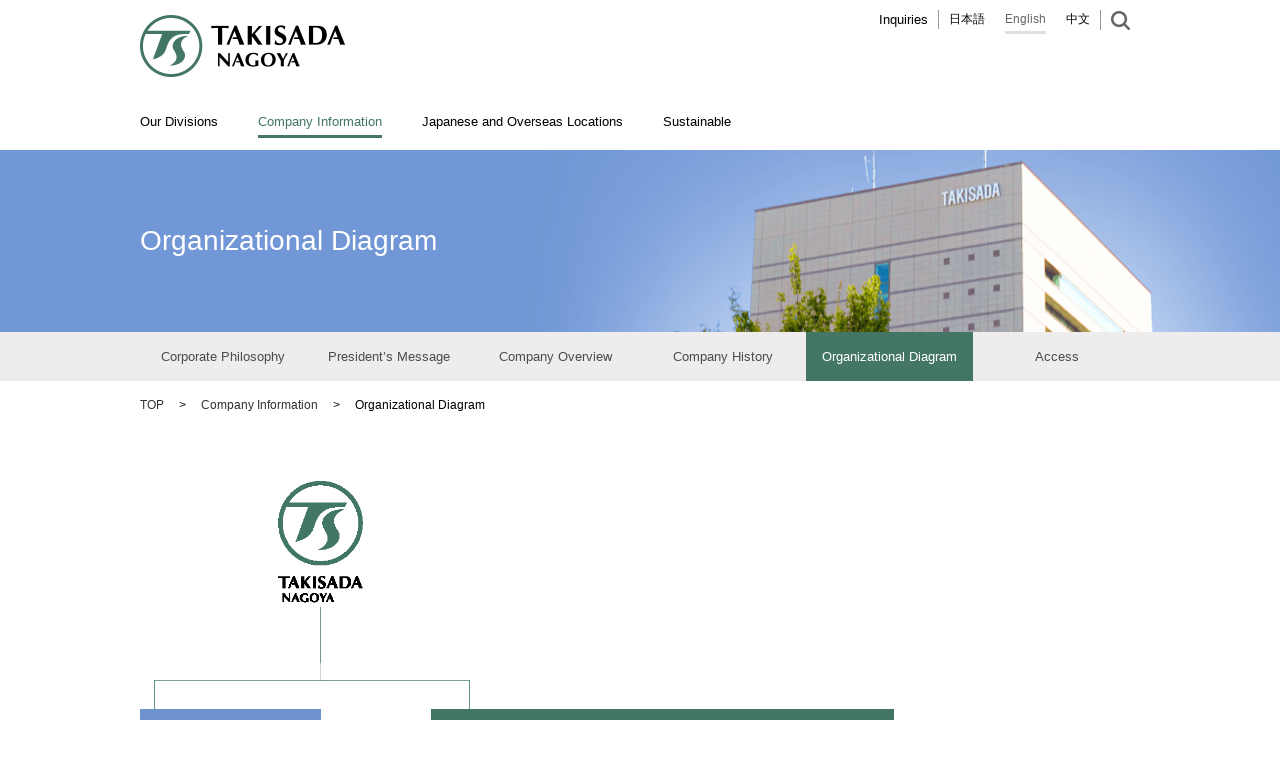

--- FILE ---
content_type: text/html; charset=UTF-8
request_url: https://www.takisada-nagoya.jp/en/company_info/organizational_chart/
body_size: 8230
content:
<!DOCTYPE html>
<html lang="en-US">

<head>
  <!-- Google Tag Manager -->
  <script>(function(w,d,s,l,i){w[l]=w[l]||[];w[l].push({'gtm.start':
  new Date().getTime(),event:'gtm.js'});var f=d.getElementsByTagName(s)[0],
  j=d.createElement(s),dl=l!='dataLayer'?'&l='+l:'';j.async=true;j.src=
  'https://www.googletagmanager.com/gtm.js?id='+i+dl;f.parentNode.insertBefore(j,f);
  })(window,document,'script','dataLayer','GTM-MFW2W7Z7');</script>
  <!-- End Google Tag Manager -->
  <meta charset="utf-8">
  <meta http-equiv="X-UA-Compatible" content="IE=edge">
  <meta name="format-detection" content="telephone=no">
  <meta name="viewport" content="width=device-width">
  <link rel="stylesheet" href="https://cdn.jsdelivr.net/npm/swiper@11/swiper-bundle.min.css" />
  <link rel="stylesheet" media="all" href="https://www.takisada-nagoya.jp/wp/wp-content/themes/takisada/style.css">
  <link href="https://fonts.googleapis.com/css2?family=Jost:wght@200&display=swap" rel="stylesheet">
  <meta name='robots' content='max-image-preview:large' />

<!-- SEO SIMPLE PACK 3.2.0 -->
<title>Organizational Diagram：繊維専門商社の瀧定名古屋株式会社</title>
<meta name="description" content="[:ja] 組織図 企業理念 社長メッセージ 会社概要 歴史・沿革 組織図 アクセス TOP 企業情報 組織図 [:en] Organizational Diagram Corporate Philosophy President&#039;s Me">
<link rel="canonical" href="https://www.takisada-nagoya.jp/en/company_info/organizational_chart/">
<meta property="og:locale" content="en_US">
<meta property="og:type" content="article">
<meta property="og:image" content="https://www.takisada-nagoya.jp/wp/wp-content/uploads/2023/06/seo-ogp-rogo.png">
<meta property="og:title" content="Organizational Diagram：繊維専門商社の瀧定名古屋株式会社">
<meta property="og:description" content="[:ja] 組織図 企業理念 社長メッセージ 会社概要 歴史・沿革 組織図 アクセス TOP 企業情報 組織図 [:en] Organizational Diagram Corporate Philosophy President&#039;s Me">
<meta property="og:url" content="https://www.takisada-nagoya.jp/en/company_info/organizational_chart/">
<meta property="og:site_name" content="Takisada-Nagoya Co., Ltd.">
<meta name="twitter:card" content="summary_large_image">
<!-- / SEO SIMPLE PACK -->

<script type="text/javascript">
window._wpemojiSettings = {"baseUrl":"https:\/\/s.w.org\/images\/core\/emoji\/14.0.0\/72x72\/","ext":".png","svgUrl":"https:\/\/s.w.org\/images\/core\/emoji\/14.0.0\/svg\/","svgExt":".svg","source":{"concatemoji":"https:\/\/www.takisada-nagoya.jp\/wp\/wp-includes\/js\/wp-emoji-release.min.js?ver=6.2.8"}};
/*! This file is auto-generated */
!function(e,a,t){var n,r,o,i=a.createElement("canvas"),p=i.getContext&&i.getContext("2d");function s(e,t){p.clearRect(0,0,i.width,i.height),p.fillText(e,0,0);e=i.toDataURL();return p.clearRect(0,0,i.width,i.height),p.fillText(t,0,0),e===i.toDataURL()}function c(e){var t=a.createElement("script");t.src=e,t.defer=t.type="text/javascript",a.getElementsByTagName("head")[0].appendChild(t)}for(o=Array("flag","emoji"),t.supports={everything:!0,everythingExceptFlag:!0},r=0;r<o.length;r++)t.supports[o[r]]=function(e){if(p&&p.fillText)switch(p.textBaseline="top",p.font="600 32px Arial",e){case"flag":return s("\ud83c\udff3\ufe0f\u200d\u26a7\ufe0f","\ud83c\udff3\ufe0f\u200b\u26a7\ufe0f")?!1:!s("\ud83c\uddfa\ud83c\uddf3","\ud83c\uddfa\u200b\ud83c\uddf3")&&!s("\ud83c\udff4\udb40\udc67\udb40\udc62\udb40\udc65\udb40\udc6e\udb40\udc67\udb40\udc7f","\ud83c\udff4\u200b\udb40\udc67\u200b\udb40\udc62\u200b\udb40\udc65\u200b\udb40\udc6e\u200b\udb40\udc67\u200b\udb40\udc7f");case"emoji":return!s("\ud83e\udef1\ud83c\udffb\u200d\ud83e\udef2\ud83c\udfff","\ud83e\udef1\ud83c\udffb\u200b\ud83e\udef2\ud83c\udfff")}return!1}(o[r]),t.supports.everything=t.supports.everything&&t.supports[o[r]],"flag"!==o[r]&&(t.supports.everythingExceptFlag=t.supports.everythingExceptFlag&&t.supports[o[r]]);t.supports.everythingExceptFlag=t.supports.everythingExceptFlag&&!t.supports.flag,t.DOMReady=!1,t.readyCallback=function(){t.DOMReady=!0},t.supports.everything||(n=function(){t.readyCallback()},a.addEventListener?(a.addEventListener("DOMContentLoaded",n,!1),e.addEventListener("load",n,!1)):(e.attachEvent("onload",n),a.attachEvent("onreadystatechange",function(){"complete"===a.readyState&&t.readyCallback()})),(e=t.source||{}).concatemoji?c(e.concatemoji):e.wpemoji&&e.twemoji&&(c(e.twemoji),c(e.wpemoji)))}(window,document,window._wpemojiSettings);
</script>
<style type="text/css">
img.wp-smiley,
img.emoji {
	display: inline !important;
	border: none !important;
	box-shadow: none !important;
	height: 1em !important;
	width: 1em !important;
	margin: 0 0.07em !important;
	vertical-align: -0.1em !important;
	background: none !important;
	padding: 0 !important;
}
</style>
	<link rel='stylesheet' id='wp-block-library-css' href='https://www.takisada-nagoya.jp/wp/wp-includes/css/dist/block-library/style.min.css?ver=6.2.8' type='text/css' media='all' />
<link rel='stylesheet' id='classic-theme-styles-css' href='https://www.takisada-nagoya.jp/wp/wp-includes/css/classic-themes.min.css?ver=6.2.8' type='text/css' media='all' />
<style id='global-styles-inline-css' type='text/css'>
body{--wp--preset--color--black: #000000;--wp--preset--color--cyan-bluish-gray: #abb8c3;--wp--preset--color--white: #ffffff;--wp--preset--color--pale-pink: #f78da7;--wp--preset--color--vivid-red: #cf2e2e;--wp--preset--color--luminous-vivid-orange: #ff6900;--wp--preset--color--luminous-vivid-amber: #fcb900;--wp--preset--color--light-green-cyan: #7bdcb5;--wp--preset--color--vivid-green-cyan: #00d084;--wp--preset--color--pale-cyan-blue: #8ed1fc;--wp--preset--color--vivid-cyan-blue: #0693e3;--wp--preset--color--vivid-purple: #9b51e0;--wp--preset--gradient--vivid-cyan-blue-to-vivid-purple: linear-gradient(135deg,rgba(6,147,227,1) 0%,rgb(155,81,224) 100%);--wp--preset--gradient--light-green-cyan-to-vivid-green-cyan: linear-gradient(135deg,rgb(122,220,180) 0%,rgb(0,208,130) 100%);--wp--preset--gradient--luminous-vivid-amber-to-luminous-vivid-orange: linear-gradient(135deg,rgba(252,185,0,1) 0%,rgba(255,105,0,1) 100%);--wp--preset--gradient--luminous-vivid-orange-to-vivid-red: linear-gradient(135deg,rgba(255,105,0,1) 0%,rgb(207,46,46) 100%);--wp--preset--gradient--very-light-gray-to-cyan-bluish-gray: linear-gradient(135deg,rgb(238,238,238) 0%,rgb(169,184,195) 100%);--wp--preset--gradient--cool-to-warm-spectrum: linear-gradient(135deg,rgb(74,234,220) 0%,rgb(151,120,209) 20%,rgb(207,42,186) 40%,rgb(238,44,130) 60%,rgb(251,105,98) 80%,rgb(254,248,76) 100%);--wp--preset--gradient--blush-light-purple: linear-gradient(135deg,rgb(255,206,236) 0%,rgb(152,150,240) 100%);--wp--preset--gradient--blush-bordeaux: linear-gradient(135deg,rgb(254,205,165) 0%,rgb(254,45,45) 50%,rgb(107,0,62) 100%);--wp--preset--gradient--luminous-dusk: linear-gradient(135deg,rgb(255,203,112) 0%,rgb(199,81,192) 50%,rgb(65,88,208) 100%);--wp--preset--gradient--pale-ocean: linear-gradient(135deg,rgb(255,245,203) 0%,rgb(182,227,212) 50%,rgb(51,167,181) 100%);--wp--preset--gradient--electric-grass: linear-gradient(135deg,rgb(202,248,128) 0%,rgb(113,206,126) 100%);--wp--preset--gradient--midnight: linear-gradient(135deg,rgb(2,3,129) 0%,rgb(40,116,252) 100%);--wp--preset--duotone--dark-grayscale: url('#wp-duotone-dark-grayscale');--wp--preset--duotone--grayscale: url('#wp-duotone-grayscale');--wp--preset--duotone--purple-yellow: url('#wp-duotone-purple-yellow');--wp--preset--duotone--blue-red: url('#wp-duotone-blue-red');--wp--preset--duotone--midnight: url('#wp-duotone-midnight');--wp--preset--duotone--magenta-yellow: url('#wp-duotone-magenta-yellow');--wp--preset--duotone--purple-green: url('#wp-duotone-purple-green');--wp--preset--duotone--blue-orange: url('#wp-duotone-blue-orange');--wp--preset--font-size--small: 13px;--wp--preset--font-size--medium: 20px;--wp--preset--font-size--large: 36px;--wp--preset--font-size--x-large: 42px;--wp--preset--spacing--20: 0.44rem;--wp--preset--spacing--30: 0.67rem;--wp--preset--spacing--40: 1rem;--wp--preset--spacing--50: 1.5rem;--wp--preset--spacing--60: 2.25rem;--wp--preset--spacing--70: 3.38rem;--wp--preset--spacing--80: 5.06rem;--wp--preset--shadow--natural: 6px 6px 9px rgba(0, 0, 0, 0.2);--wp--preset--shadow--deep: 12px 12px 50px rgba(0, 0, 0, 0.4);--wp--preset--shadow--sharp: 6px 6px 0px rgba(0, 0, 0, 0.2);--wp--preset--shadow--outlined: 6px 6px 0px -3px rgba(255, 255, 255, 1), 6px 6px rgba(0, 0, 0, 1);--wp--preset--shadow--crisp: 6px 6px 0px rgba(0, 0, 0, 1);}:where(.is-layout-flex){gap: 0.5em;}body .is-layout-flow > .alignleft{float: left;margin-inline-start: 0;margin-inline-end: 2em;}body .is-layout-flow > .alignright{float: right;margin-inline-start: 2em;margin-inline-end: 0;}body .is-layout-flow > .aligncenter{margin-left: auto !important;margin-right: auto !important;}body .is-layout-constrained > .alignleft{float: left;margin-inline-start: 0;margin-inline-end: 2em;}body .is-layout-constrained > .alignright{float: right;margin-inline-start: 2em;margin-inline-end: 0;}body .is-layout-constrained > .aligncenter{margin-left: auto !important;margin-right: auto !important;}body .is-layout-constrained > :where(:not(.alignleft):not(.alignright):not(.alignfull)){max-width: var(--wp--style--global--content-size);margin-left: auto !important;margin-right: auto !important;}body .is-layout-constrained > .alignwide{max-width: var(--wp--style--global--wide-size);}body .is-layout-flex{display: flex;}body .is-layout-flex{flex-wrap: wrap;align-items: center;}body .is-layout-flex > *{margin: 0;}:where(.wp-block-columns.is-layout-flex){gap: 2em;}.has-black-color{color: var(--wp--preset--color--black) !important;}.has-cyan-bluish-gray-color{color: var(--wp--preset--color--cyan-bluish-gray) !important;}.has-white-color{color: var(--wp--preset--color--white) !important;}.has-pale-pink-color{color: var(--wp--preset--color--pale-pink) !important;}.has-vivid-red-color{color: var(--wp--preset--color--vivid-red) !important;}.has-luminous-vivid-orange-color{color: var(--wp--preset--color--luminous-vivid-orange) !important;}.has-luminous-vivid-amber-color{color: var(--wp--preset--color--luminous-vivid-amber) !important;}.has-light-green-cyan-color{color: var(--wp--preset--color--light-green-cyan) !important;}.has-vivid-green-cyan-color{color: var(--wp--preset--color--vivid-green-cyan) !important;}.has-pale-cyan-blue-color{color: var(--wp--preset--color--pale-cyan-blue) !important;}.has-vivid-cyan-blue-color{color: var(--wp--preset--color--vivid-cyan-blue) !important;}.has-vivid-purple-color{color: var(--wp--preset--color--vivid-purple) !important;}.has-black-background-color{background-color: var(--wp--preset--color--black) !important;}.has-cyan-bluish-gray-background-color{background-color: var(--wp--preset--color--cyan-bluish-gray) !important;}.has-white-background-color{background-color: var(--wp--preset--color--white) !important;}.has-pale-pink-background-color{background-color: var(--wp--preset--color--pale-pink) !important;}.has-vivid-red-background-color{background-color: var(--wp--preset--color--vivid-red) !important;}.has-luminous-vivid-orange-background-color{background-color: var(--wp--preset--color--luminous-vivid-orange) !important;}.has-luminous-vivid-amber-background-color{background-color: var(--wp--preset--color--luminous-vivid-amber) !important;}.has-light-green-cyan-background-color{background-color: var(--wp--preset--color--light-green-cyan) !important;}.has-vivid-green-cyan-background-color{background-color: var(--wp--preset--color--vivid-green-cyan) !important;}.has-pale-cyan-blue-background-color{background-color: var(--wp--preset--color--pale-cyan-blue) !important;}.has-vivid-cyan-blue-background-color{background-color: var(--wp--preset--color--vivid-cyan-blue) !important;}.has-vivid-purple-background-color{background-color: var(--wp--preset--color--vivid-purple) !important;}.has-black-border-color{border-color: var(--wp--preset--color--black) !important;}.has-cyan-bluish-gray-border-color{border-color: var(--wp--preset--color--cyan-bluish-gray) !important;}.has-white-border-color{border-color: var(--wp--preset--color--white) !important;}.has-pale-pink-border-color{border-color: var(--wp--preset--color--pale-pink) !important;}.has-vivid-red-border-color{border-color: var(--wp--preset--color--vivid-red) !important;}.has-luminous-vivid-orange-border-color{border-color: var(--wp--preset--color--luminous-vivid-orange) !important;}.has-luminous-vivid-amber-border-color{border-color: var(--wp--preset--color--luminous-vivid-amber) !important;}.has-light-green-cyan-border-color{border-color: var(--wp--preset--color--light-green-cyan) !important;}.has-vivid-green-cyan-border-color{border-color: var(--wp--preset--color--vivid-green-cyan) !important;}.has-pale-cyan-blue-border-color{border-color: var(--wp--preset--color--pale-cyan-blue) !important;}.has-vivid-cyan-blue-border-color{border-color: var(--wp--preset--color--vivid-cyan-blue) !important;}.has-vivid-purple-border-color{border-color: var(--wp--preset--color--vivid-purple) !important;}.has-vivid-cyan-blue-to-vivid-purple-gradient-background{background: var(--wp--preset--gradient--vivid-cyan-blue-to-vivid-purple) !important;}.has-light-green-cyan-to-vivid-green-cyan-gradient-background{background: var(--wp--preset--gradient--light-green-cyan-to-vivid-green-cyan) !important;}.has-luminous-vivid-amber-to-luminous-vivid-orange-gradient-background{background: var(--wp--preset--gradient--luminous-vivid-amber-to-luminous-vivid-orange) !important;}.has-luminous-vivid-orange-to-vivid-red-gradient-background{background: var(--wp--preset--gradient--luminous-vivid-orange-to-vivid-red) !important;}.has-very-light-gray-to-cyan-bluish-gray-gradient-background{background: var(--wp--preset--gradient--very-light-gray-to-cyan-bluish-gray) !important;}.has-cool-to-warm-spectrum-gradient-background{background: var(--wp--preset--gradient--cool-to-warm-spectrum) !important;}.has-blush-light-purple-gradient-background{background: var(--wp--preset--gradient--blush-light-purple) !important;}.has-blush-bordeaux-gradient-background{background: var(--wp--preset--gradient--blush-bordeaux) !important;}.has-luminous-dusk-gradient-background{background: var(--wp--preset--gradient--luminous-dusk) !important;}.has-pale-ocean-gradient-background{background: var(--wp--preset--gradient--pale-ocean) !important;}.has-electric-grass-gradient-background{background: var(--wp--preset--gradient--electric-grass) !important;}.has-midnight-gradient-background{background: var(--wp--preset--gradient--midnight) !important;}.has-small-font-size{font-size: var(--wp--preset--font-size--small) !important;}.has-medium-font-size{font-size: var(--wp--preset--font-size--medium) !important;}.has-large-font-size{font-size: var(--wp--preset--font-size--large) !important;}.has-x-large-font-size{font-size: var(--wp--preset--font-size--x-large) !important;}
.wp-block-navigation a:where(:not(.wp-element-button)){color: inherit;}
:where(.wp-block-columns.is-layout-flex){gap: 2em;}
.wp-block-pullquote{font-size: 1.5em;line-height: 1.6;}
</style>
<link rel='stylesheet' id='contact-form-7-css' href='https://www.takisada-nagoya.jp/wp/wp-content/plugins/contact-form-7/includes/css/styles.css?ver=4.7' type='text/css' media='all' />
<link rel='stylesheet' id='cf7cf-style-css' href='https://www.takisada-nagoya.jp/wp/wp-content/plugins/cf7-conditional-fields/style.css?ver=1.3.4' type='text/css' media='all' />
<link rel='stylesheet' id='contact-form-7-confirm-css' href='https://www.takisada-nagoya.jp/wp/wp-content/plugins/contact-form-7-add-confirm/includes/css/styles.css?ver=5.1' type='text/css' media='all' />
<script type='text/javascript' src='https://www.takisada-nagoya.jp/wp/wp-includes/js/jquery/jquery.min.js?ver=3.6.4' id='jquery-core-js'></script>
<script type='text/javascript' src='https://www.takisada-nagoya.jp/wp/wp-includes/js/jquery/jquery-migrate.min.js?ver=3.4.0' id='jquery-migrate-js'></script>
<link rel="https://api.w.org/" href="https://www.takisada-nagoya.jp/wp-json/" /><link rel="alternate" type="application/json" href="https://www.takisada-nagoya.jp/wp-json/wp/v2/pages/98" /><link rel="EditURI" type="application/rsd+xml" title="RSD" href="https://www.takisada-nagoya.jp/wp/xmlrpc.php?rsd" />
<link rel="wlwmanifest" type="application/wlwmanifest+xml" href="https://www.takisada-nagoya.jp/wp/wp-includes/wlwmanifest.xml" />
<meta name="generator" content="WordPress 6.2.8" />
<link rel='shortlink' href='https://www.takisada-nagoya.jp/en/?p=98' />
<link rel="alternate" type="application/json+oembed" href="https://www.takisada-nagoya.jp/wp-json/oembed/1.0/embed?url=https%3A%2F%2Fwww.takisada-nagoya.jp%2Fen%2Fcompany_info%2Forganizational_chart%2F" />
<link rel="alternate" type="text/xml+oembed" href="https://www.takisada-nagoya.jp/wp-json/oembed/1.0/embed?url=https%3A%2F%2Fwww.takisada-nagoya.jp%2Fen%2Fcompany_info%2Forganizational_chart%2F&#038;format=xml" />
<style type="text/css">
.qtranxs_flag_ja {background-image: url(https://www.takisada-nagoya.jp/wp/wp-content/plugins/qtranslate-x/flags/jp.png); background-repeat: no-repeat;}
.qtranxs_flag_en {background-image: url(https://www.takisada-nagoya.jp/wp/wp-content/plugins/qtranslate-x/flags/gb.png); background-repeat: no-repeat;}
.qtranxs_flag_zh {background-image: url(https://www.takisada-nagoya.jp/wp/wp-content/plugins/qtranslate-x/flags/cn.png); background-repeat: no-repeat;}
</style>
<link hreflang="ja" href="https://www.takisada-nagoya.jp/ja/company_info/organizational_chart/" rel="alternate" />
<link hreflang="en" href="https://www.takisada-nagoya.jp/en/company_info/organizational_chart/" rel="alternate" />
<link hreflang="zh" href="https://www.takisada-nagoya.jp/zh/company_info/organizational_chart/" rel="alternate" />
<link hreflang="x-default" href="https://www.takisada-nagoya.jp/company_info/organizational_chart/" rel="alternate" />
<meta name="generator" content="qTranslate-X 3.4.6.8" />
<link rel="icon" href="https://www.takisada-nagoya.jp/wp/wp-content/uploads/2023/06/cropped-TSN-favicon520-32x32.png" sizes="32x32" />
<link rel="icon" href="https://www.takisada-nagoya.jp/wp/wp-content/uploads/2023/06/cropped-TSN-favicon520-192x192.png" sizes="192x192" />
<link rel="apple-touch-icon" href="https://www.takisada-nagoya.jp/wp/wp-content/uploads/2023/06/cropped-TSN-favicon520-180x180.png" />
<meta name="msapplication-TileImage" content="https://www.takisada-nagoya.jp/wp/wp-content/uploads/2023/06/cropped-TSN-favicon520-270x270.png" />
</head>

<body id="pagetop_kasou" class="page-template page-template-page_kopage02 page-template-page_kopage02-php page page-id-98 page-child parent-pageid-12 en">
  <!-- Google Tag Manager (noscript) -->
  <noscript><iframe src="https://www.googletagmanager.com/ns.html?id=GTM-MFW2W7Z7"
  height="0" width="0" style="display:none;visibility:hidden"></iframe></noscript>
  <!-- End Google Tag Manager (noscript) -->
  <div id="wrapper">
    <!-- ▼ HEADER start
################################################## -->
    <header id="header">
      <div class="header_frame">
        <div class="header_inner clearfix">
          <h1 id="h_logo"><a href="https://www.takisada-nagoya.jp/en"><img src="https://www.takisada-nagoya.jp/wp/wp-content/themes/takisada/common_img/logo.png" alt="瀧定名古屋" /></a></h1>

          <ul class="s_nav posi02">
            <li class="h_contact"><a href="https://www.takisada-nagoya.jp/en/contact/">Inquiries</a></li>
            <li class="lang"><a href="/ja/" class="ja">日本語</a></li>
            <li class="lang"><a href="/en/" class="en">English</a></li>
            <li class="lang"><a href="/zh/" class="zh">中文</a></li>
            <li id="h_search">
              <div id="panel" class="hidden">
                <input type="image" src="https://www.takisada-nagoya.jp/wp/wp-content/themes/takisada/common_img/close.png" alt="閉じる" onclick="panel.className='hidden';" class="search_close">
                <form role="search" method="get" id="searchform" class="searchform" action="https://www.takisada-nagoya.jp/en/">
				<div>
					<label class="screen-reader-text" for="s">Search for:</label>
					<input type="text" value="" name="s" id="s" />
					<input type="submit" id="searchsubmit" value="Search" />
				</div>
			</form>              </div>
              <input type="image" src="https://www.takisada-nagoya.jp/wp/wp-content/themes/takisada/common_img/musi.png" alt="サイト内検索" onclick="panel.className='appear';">
            </li>
          </ul>

          <div id="menuButton">
            <span class="top"></span>
            <span class="middle"></span>
            <span class="bottom"></span>
          </div>

          <!-- .header_inner -->
        </div>

        <div id="sp_nav">
          <div id="gnav">
            <nav>
              <ul class="main_navi clearfix">
                <li class="pc_none sp_search">
                  <form role="search" method="get" id="searchform" class="searchform" action="https://www.takisada-nagoya.jp/en/">
				<div>
					<label class="screen-reader-text" for="s">Search for:</label>
					<input type="text" value="" name="s" id="s" />
					<input type="submit" id="searchsubmit" value="Search" />
				</div>
			</form>                </li>
                <li class="g_ml00"><span >Our Divisions</span>
                  <ul class="sub_navi">
                    <li><a href="https://www.takisada-nagoya.jp/en/introduction/">Our Divisions</a></li>
                                                                <li><a href="https://www.takisada-nagoya.jp/en/introduction/fujin_fukuji/">Women&#8217;s wear Fabric Div.</a></li>
                                            <li><a href="https://www.takisada-nagoya.jp/en/introduction/knit_fukuji/">Knitted Clothing Fabric Div.</a></li>
                                            <li><a href="https://www.takisada-nagoya.jp/en/introduction/genriyou_sozai/">Raw Materials Div.</a></li>
                                            <li><a href="https://www.takisada-nagoya.jp/en/introduction/shinshifuku_jibu/">Menswear Fabric Div.</a></li>
                                            <li><a href="https://www.takisada-nagoya.jp/en/introduction/uniform/">Uniforms &#038; Functional Fibers Div.</a></li>
                                            <li><a href="https://www.takisada-nagoya.jp/en/introduction/seihin/">Apparel Div.</a></li>
                                            <li><a href="https://www.takisada-nagoya.jp/en/introduction/globalbusiness/">Global Business Div.</a></li>
                                      </ul>
                </li>
                <li><span class="current">Company Information</span>
                  <ul class="sub_navi">
                    <li><a href="https://www.takisada-nagoya.jp/en/company_info/philosophy/">Company Information</a></li>
                                                                <li><a href="https://www.takisada-nagoya.jp/en/company_info/philosophy/">Corporate Philosophy</a></li>
                                            <li><a href="https://www.takisada-nagoya.jp/en/company_info/message/">President&#8217;s Message</a></li>
                                            <li><a href="https://www.takisada-nagoya.jp/en/company_info/overview/">Company Overview</a></li>
                                            <li><a href="https://www.takisada-nagoya.jp/en/company_info/history/">Company History</a></li>
                                            <li><a href="https://www.takisada-nagoya.jp/en/company_info/organizational_chart/">Organizational Diagram</a></li>
                                            <li><a href="https://www.takisada-nagoya.jp/en/company_info/access/">Access</a></li>
                                      </ul>
                </li>
                <li><span >Japanese and Overseas Locations</span>
                  <ul class="sub_navi">
                    <li><a href="https://www.takisada-nagoya.jp/en/production_bases/">Japanese and Overseas Locations</a></li>
                                                                <li><a href="https://www.takisada-nagoya.jp/en/production_bases/shanghai/">TAKISADA(SHANGHAI) CO.,LTD.</a></li>
                                            <li><a href="https://www.takisada-nagoya.jp/en/production_bases/cambodia/">TAKISADA(CAMBODIA)CO.,LTD.</a></li>
                                            <li><a href="https://www.takisada-nagoya.jp/en/production_bases/vietnam/">TAKISADA VIETNAM CO.,LTD.</a></li>
                                            <li><a href="https://www.takisada-nagoya.jp/en/production_bases/europe/">TAKISADA EUROPE B.V.</a></li>
                                            <li><a href="https://www.takisada-nagoya.jp/en/production_bases/korea/">TAKISADA KOREA CO.,LTD.</a></li>
                                            <li><a href="https://www.takisada-nagoya.jp/en/production_bases/japan_office/">Offices in Japan</a></li>
                                            <li><a href="https://www.takisada-nagoya.jp/en/production_bases/bian/">BIAN CO., LTD.</a></li>
                                            <li><a href="https://www.takisada-nagoya.jp/en/production_bases/takisada_technical_successor/">TAKISADA TECHNICAL SUCCESSOR CO., LTD.</a></li>
                                            <li><a href="https://www.takisada-nagoya.jp/en/production_bases/gluck_japan/">Gluck Japan Co., Ltd.</a></li>
                                      </ul>
                </li>
                                <li>
                  <span>Sustainable</span>
                  <ul class="sub_navi">
                    <li><a href="https://www.takisada-nagoya.jp/en/sustainable/" >Sustainable</a></li>
                    <li><a href="https://lifewithearth.com/" target="_blank">LIFE with EARTH</a></li>
                    <li><a href="https://www.takisada-nagoya.jp/en/sustainable/csr/">CSR</a></li>
                  </ul>
                </li>
                                <li class="pc_none sp_contact"><a href="https://www.takisada-nagoya.jp/en/contact/">Inquiries</a></li>
                <li class="pc_none">
                  <ul class="clearfix ul_sp">
                    <li class="sp_lang"><a href="/ja/" class="ja">日本語</a></li>
                    <li class="sp_lang"><a href="/en/" class="en">English</a></li>
                    <li class="sp_lang"><a href="/zh/" class="zh">中文</a></li>
                  </ul>
                </li>
              </ul>
            </nav>
          </div>
          <!-- #sp_nav -->
        </div>
      </div>
    </header>


<!-- ▼ PAGE CONTANTS start
################################################## -->


 <div id="post-98" class="post-98 page type-page status-publish hentry">

 <div class="company_info_tt">
  <div class="container">
    <h2>Organizational Diagram</h2>
  </div>
</div>
<div class="company_info_nav">
  <ul>
    <li><a href="../../company_info/philosophy/">Corporate Philosophy</a></li>
    <li><a href="../../company_info/message/">President&#8217;s Message</a></li>
    <li><a href="../../company_info/overview/">Company Overview</a></li>
    <li><a href="../../company_info/history/">Company History</a></li>
    <li><a class="active" href="../../company_info/organizational_chart/">Organizational Diagram</a></li>
    <li><a href="../../company_info/access/">Access</a></li>
  </ul>
</div>
<!-- パンくず -->
<div class="container">
  <div id="pan">
    <ul itemscope itemtype="http://schema.org/BreadcrumbList">
      <li class="first" itemprop="itemListElement" itemscope itemtype="http://schema.org/ListItem">
        <a href="../../" itemprop="item"><span itemprop="name">TOP</span></a>
        <meta itemprop="position" content="1">
      </li>
      <li itemprop="itemListElement" itemscope itemtype="http://schema.org/ListItem">
        <a href="../../company_info/philosophy/" itemprop="item"><span itemprop="name">Company Information</span></a>
        <meta itemprop="position" content="2">
      </li>
      <li itemprop="itemListElement" itemscope itemtype="http://schema.org/ListItem">
        <span itemprop="name">Organizational Diagram</span>
        <meta itemprop="position" content="3">
      </li>
    </ul>
  </div>
  <!-- /#pan -->

</div>
<!--container-->

<!-- ▼ PAGE CONTANTS start ################################################## -->
<div class="container">

  &nbsp;
  <figure><img decoding="async" class="alignleft size-full wp-image-1446" src="https://www.takisada-nagoya.jp/wp/wp-content/uploads/2024/07/20240705組織図-E-.png" alt="" width="1000" height="770" /></figure>
  &nbsp;

</div></div>



<div id="page_top"><a href="#wrapper"><img src="https://www.takisada-nagoya.jp/wp/wp-content/themes/takisada/common_img/page_top.png" alt="PAGE TOP"></a></div>


<!-- ▼ FOOTER start
################################################## -->
<footer>
	<div class="container">
		<nav>
			<ul class="pc_f_nav">

				<li><a href="https://www.takisada-nagoya.jp/en/news/">News Releases</a></li>
				<li class="last_m"><a href="https://www.takisada-nagoya.jp/en/contact/">Inquiries</a></li>
				<li class="f_lang"><a href="/ja/">日本語</a></li>
				<li class="f_lang"><a href="/en/">English</a></li>
				<li class="f_lang"><a href="/zh/">中文</a></li>
			</ul>
			<ul class="bo_le pc_f_nav">
				<li class="first_li"><a href="https://www.takisada-nagoya.jp/en/introduction/">Our Divisions</a></li>
														<li><a href="https://www.takisada-nagoya.jp/en/introduction/fujin_fukuji/">Women&#8217;s wear Fabric Div.</a></li>
										<li><a href="https://www.takisada-nagoya.jp/en/introduction/knit_fukuji/">Knitted Clothing Fabric Div.</a></li>
										<li><a href="https://www.takisada-nagoya.jp/en/introduction/genriyou_sozai/">Raw Materials Div.</a></li>
										<li><a href="https://www.takisada-nagoya.jp/en/introduction/shinshifuku_jibu/">Menswear Fabric Div.</a></li>
										<li><a href="https://www.takisada-nagoya.jp/en/introduction/uniform/">Uniforms &#038; Functional Fibers Div.</a></li>
										<li><a href="https://www.takisada-nagoya.jp/en/introduction/seihin/">Apparel Div.</a></li>
										<li><a href="https://www.takisada-nagoya.jp/en/introduction/globalbusiness/">Global Business Div.</a></li>
							</ul>
			<ul class="pc_f_nav">
				<li class="first_li"><a href="https://www.takisada-nagoya.jp/en/company_info/philosophy/">Company Information</a></li>
														<li><a href="https://www.takisada-nagoya.jp/en/company_info/philosophy/">Corporate Philosophy</a></li>
										<li><a href="https://www.takisada-nagoya.jp/en/company_info/message/">President&#8217;s Message</a></li>
										<li><a href="https://www.takisada-nagoya.jp/en/company_info/overview/">Company Overview</a></li>
										<li><a href="https://www.takisada-nagoya.jp/en/company_info/history/">Company History</a></li>
										<li><a href="https://www.takisada-nagoya.jp/en/company_info/organizational_chart/">Organizational Diagram</a></li>
										<li><a href="https://www.takisada-nagoya.jp/en/company_info/access/">Access</a></li>
							</ul>
			<ul class="pc_f_nav">
				<li class="first_li"><a href="https://www.takisada-nagoya.jp/en/production_bases/">Japanese and Overseas Locations</a></li>
														<li><a href="https://www.takisada-nagoya.jp/en/production_bases/shanghai/">TAKISADA(SHANGHAI) CO.,LTD.</a></li>
										<li><a href="https://www.takisada-nagoya.jp/en/production_bases/cambodia/">TAKISADA(CAMBODIA)CO.,LTD.</a></li>
										<li><a href="https://www.takisada-nagoya.jp/en/production_bases/vietnam/">TAKISADA VIETNAM CO.,LTD.</a></li>
										<li><a href="https://www.takisada-nagoya.jp/en/production_bases/europe/">TAKISADA EUROPE B.V.</a></li>
										<li><a href="https://www.takisada-nagoya.jp/en/production_bases/korea/">TAKISADA KOREA CO.,LTD.</a></li>
										<li><a href="https://www.takisada-nagoya.jp/en/production_bases/japan_office/">Offices in Japan</a></li>
										<li><a href="https://www.takisada-nagoya.jp/en/production_bases/bian/">BIAN CO., LTD.</a></li>
										<li><a href="https://www.takisada-nagoya.jp/en/production_bases/takisada_technical_successor/">TAKISADA TECHNICAL SUCCESSOR CO., LTD.</a></li>
										<li><a href="https://www.takisada-nagoya.jp/en/production_bases/gluck_japan/">Gluck Japan Co., Ltd.</a></li>
							</ul>
			<ul class="pc_f_nav">
								<li class="first_li"><a href="https://www.takisada-nagoya.jp/en/sustainable/">Sustainable</a></li>
							</ul>
			<ul class="sp_f_nav">
				<li><a href="https://www.takisada-nagoya.jp/en/introduction/">Our Divisions</a></li>
				<li><a href="https://www.takisada-nagoya.jp/en/company_info/philosophy/">Company Information</a></li>
				<li><a href="https://www.takisada-nagoya.jp/en/production_bases/">Japanese and Overseas Locations</a></li>
								<li><a href="https://www.takisada-nagoya.jp/en/sustainable/">Sustainable</a></li>
								<li class="clearfix"><span><a href="https://www.takisada-nagoya.jp/en/news/">News Releases</a></span><span><a href="https://www.takisada-nagoya.jp/en/contact/">Inquiries</a></span></li>
			</ul>
		</nav>
			</div>
	<div id="site_copy">
		<p class="last_nav"><a href="https://www.takisada-nagoya.jp/en/sitemap/">Sitemap</a><a href="https://www.takisada-nagoya.jp/en/privacy/">Privacy Policy</a><a href="https://www.takisada-nagoya.jp/en/terms_of_use/">Site Use Conditions</a></p>
		<p>Copyright &copy; Takisada-Nagoya Co., Ltd. All Rights Reserved.</p>
	</div>
</footer>

</div><!-- #wrapper -->
<!-- ▽ jQuery 読み込み -->
<script src="https://www.takisada-nagoya.jp/wp/wp-content/themes/takisada/js/jquery-1.11.1.min.js"></script>
<script src="https://www.takisada-nagoya.jp/wp/wp-content/themes/takisada/js/jquery.rwdImageMaps.min.js"></script>
<script src="https://cdn.jsdelivr.net/npm/swiper@11/swiper-bundle.min.js"></script>
<script src="https://www.takisada-nagoya.jp/wp/wp-content/themes/takisada/js/script.js"></script>
<script type='text/javascript' src='https://www.takisada-nagoya.jp/wp/wp-content/plugins/contact-form-7/includes/js/jquery.form.min.js?ver=3.51.0-2014.06.20' id='jquery-form-js'></script>
<script type='text/javascript' id='contact-form-7-js-extra'>
/* <![CDATA[ */
var _wpcf7 = {"recaptcha":{"messages":{"empty":"Please verify that you are not a robot."}}};
/* ]]> */
</script>
<script type='text/javascript' src='https://www.takisada-nagoya.jp/wp/wp-content/plugins/contact-form-7/includes/js/scripts.js?ver=4.7' id='contact-form-7-js'></script>
<script type='text/javascript' src='https://www.takisada-nagoya.jp/wp/wp-content/plugins/contact-form-7-add-confirm/includes/js/scripts.js?ver=5.1' id='contact-form-7-confirm-js'></script>
</body>

</html>

--- FILE ---
content_type: text/css
request_url: https://www.takisada-nagoya.jp/wp/wp-content/themes/takisada/style.css
body_size: 4890
content:
    /*
    Theme Name: wp_takisada
    Description:瀧定名古屋　コーポレートサイト
    Theme URI: http://www.takisada-nagoya.jp/
    Author: SBM
    Author URI: http://s-b-m.co.jp/
    Version: バージョン
    License: SBM
    License URI: http://s-b-m.co.jp/
    */


@charset "UTF-8";

/* IMPORT RESET */
@import url("reset.css");

/* IMPORT utility */
@import url("utility.css");

/* IMPORT top.css */
@import url("top.css");

/* IMPORT content.css */
@import url("content.css");

/* IMPORT sustainable.css */
@import url("sustainable.css");



/* ==================================================
  setting
================================================== */
html{
  font-size: 62.5%;
}
body{
  font-size: 16px;
  font-size: 1.6rem;
  min-width: 1100px;
  position: relative;
}

body.en{
font-family:-apple-system, BlinkMacSystemFont, "Helvetica Neue", "Segoe UI" , sans-serif;
}
body.zh{
    font-family:"Microsoft YaHei", "微软雅黑",'SimHei', 'Hei',sans-serif;
}

h1, h2, h3, h4, h5, h6 {
  font-weight: normal;
}
img {
  max-width: 100%;
  height: auto;
}
.pc_none {
  display: none;
}
.btn_hover {
  transition: all 0.3s ease;
  -webkit-transition: all 0.3s ease;
  -moz-transition: all 0.3s ease;
  -o-transition: all 0.3s ease;
}
.btn_hover:hover {
  opacity: 0.7;
  filter: alpha(opacity=70);
  -ms-filter: "alpha( opacity=70)";
}

main{
min-height:500px;
padding: 0px 0 50px;
}

.ttl_section{
  font-family: 'Jost', sans-serif;
  font-size: 50px;
  line-height: 1;
  margin-bottom: 50px;
}
.ttl_section.center{
  text-align: center;
}
.ttl_section.white{
color: #fff;
}

@media only screen and (max-width: 768px) {
  .ttl_section{
    font-size: 32px;
    margin-bottom: 25px;
  }

  .ttl_section.-sm{
    font-size: 27px;
  }
}

.wrapper{
  overflow: hidden;
}

/* page_top
----------------------------- */
#page_top{
  width: 50px;
  position: fixed;
  right: 50px;
  bottom:50px;
  z-index: 20;
}
#page_top a:hover{
  opacity: 0.7;
  filter: alpha(opacity=70);
  -ms-filter: "alpha( opacity=70)";
}

@media only screen and (max-width: 768px) {

#page_top{
  right: 5px;
  bottom:5px;
}

}

/* ==================================================
  header
================================================== */
#header {
    top: -100px;
    position: absolute;
    width: 100%;
    margin: -50px auto 0;
    padding: 0px 0 10px;
    height: 150px;
    z-index: 2000;
    background:rgba(255,255,255,0.0);
}

#header .header_frame {
  width: 1000px;
  margin: 0 auto;
  padding: 0px 0 0;
  position: relative;
}

/* Fixed */
#header.fixed {
    margin-top: 0;
    top: 0;
    position: fixed;
    padding-top: 0px;
    height: 150px;
    background:rgba(255,255,255,1.0);
    transition: top 0.65s ease-in;
    -webkit-transition: top 0.65s ease-in;
    -moz-transition: top 0.65s ease-in;
    box-shadow:1px 1px 3px #333;
}

#pagetop_kasou #header.fixed  {
    margin: 0px auto 0;
}

#h_logo {
  float: left;
  padding:15px 0 5px;
}


#header ul.s_nav {
    list-style: none;
    position: absolute;
    font-size: 13px;
    font-size: 1.3rem;
}

#header ul.s_nav.posi01 {
    right: 150px;
    top: 10px;
}

#header ul.s_nav.posi02 {
    right: 0px;
    top: 10px;
}


.fixed#header ul.s_nav {
    right: 0px;
}

#header ul.s_nav a{
    color: #000;
    text-decoration: none;
}

#header ul.s_nav li{
    float: left;
    padding:0 10px;
    border-right:solid 1px #999999;
}

#header ul.s_nav li a{
    padding:5px 0px;
}

#header ul.s_nav li.lang{
    font-size: 93%;
    border-right:none;
}


#header ul.s_nav li:last-child{
    border-right:none;
    border-left:solid 1px #999999;
}

#header ul.s_nav li a:hover{
    border-bottom:solid 3px #ccc;
    opacity:0.6;
    filter: alpha(opacity=60);
    -ms-filter: "alpha( opacity=60 )";
}

.ja #header ul.s_nav li .ja,
.en #header ul.s_nav li .en,
.zh #header ul.s_nav li .zh{
    border-bottom:solid 3px #ccc;
    opacity:0.6;
    filter: alpha(opacity=60);
    -ms-filter: "alpha( opacity=60 )";
}


    /* #検索窓の表示 */

div#panel{
position: absolute;
left: 10px;
width: 300px;
height: 50px;
background:#f7f7f7;
box-shadow:1px 1px 3px #333;
transition: top 1s linear 0s;
}
div#panel.hidden{
top: -320px;
}
div#panel.appear{
top: 0px;
}

.search_close{
position: absolute;
right: 10px;
top:30%;
}

#s {
    width: 190px;
    display: block;
    height: 24px;
    position: relative;
    top:10px;
    left:10px;
}
.en #s{
    width:175px;
}

#searchsubmit {
    position: absolute;
    top: 12px;
    right: 45px;
    background-color:#000;
    color:#fff;
    padding:2px 10px;
    border:none;
    cursor: pointer;
}

.en #searchsubmit{
    top: 11px;
    padding: 5px 10px;
    line-height: 1;
}

.screen-reader-text {
	display: none;
}

@media screen and (max-width: 1000px) {
    /* #スマホの検索窓 */

form#searchform{
    background-color: white;
    width:90%;
    margin:5px auto 15px;
    height: 35px;
    border: 1px #ccc solid;
    border-radius: 3px;
}


form#searchform input{
    vertical-align: top;
    margin: 0px;
    height: 35px;
    box-sizing: border-box;
    background-color: transparent;
}
.en #searchsubmit{
    top: 0;
}
#s{
    width: 100%;
    display: block;
    height: 24px;
    position: relative;
    top:0px;
    left:0px;
    border: none;
}
#input02{
    border: none;
    width: 90%;
    padding:0px 0 0px 0px;
}
#searchsubmit{
    width: 19px;
    border: none;
    background-image: url(common_img/musi.png);
    background-position: center;
    background-size: auto;
    background-repeat: no-repeat;
    background-color: transparent;
    position: absolute;
    top: 0px;
    right: 10%;
    text-indent: -9999px;
    cursor: pointer;
}


}

/* ==================================================
  gnav
================================================== */

#gnav {
  padding-top: 30px;
}
#gnav .main_navi > li {
  text-align: center;
  float: left;
  margin:0 20px;
  position: relative;
}

#gnav .main_navi > li.g_ml00{
  margin:0 20px 0px 0px;
}
#gnav .main_navi > li span,
#gnav .main_navi > li > a {
  color: #000;
  text-decoration: none;
  padding-bottom: 19px;
  display: block;
  border-bottom: solid 3px transparent;
  cursor: pointer;
  font-size: 13px;
  font-size: 1.3rem;
}
#gnav .main_navi > li span.open,
#gnav .main_navi > li > a:hover {
  background:url(common_img/ic_under.png) repeat-x center 65%;
  color:#447665;
}

#gnav .main_navi > li span.current,
#gnav .main_navi > li > a.current {
  background:url(common_img/ic_under.png) repeat-x center 65%;
  color:#447665;
}

#gnav .main_navi > li span.open:hover{background:url(common_img/ic_arrow09.png) no-repeat center bottom,url(common_img/ic_under.png) repeat-x center 65%;}

#gnav .sub_navi {
  display: none;
  font-size: 0;
  text-align: center;
  width: 360%;
  min-width: 210px;
  padding: 10px 15px;
  background: rgba(0,0,0,1.0);
  position: absolute;
  left: 0;
  top:38px;
  z-index: 10;
}
#gnav .sub_navi li {
  font-size: 13px;
  font-size: 1.3rem;
  vertical-align: top;
  text-align:left;
  /* padding: 0px 10px; */
}

#gnav .sub_navi li:first-child{
  font-weight:bold;
  padding: 0px 0px;
}

#gnav .sub_navi .txt {
  margin-top: 5px;
  line-height: 1.1;
}
#gnav .sub_navi a {
  color: #fff;
  text-decoration: none;
  display: block;
  padding: 10px 12px 10px;
  -webkit-transition: all .4s ease;
  -moz-transition: all .4s ease;
  -ms-transition: all .4s ease;
  -o-transition: all .4s ease;
  transition: all .4s ease;
}
#gnav .sub_navi a:hover {
  color:#447665;
}

.en #gnav .sub_navi{
    width: 32rem;
}
.zh #gnav .sub_navi{
    width: 25rem;
}


/* menu button
----------------------------- */
#menuButton {
  display: none;
}

/* ==================================================
  footer
================================================== */
footer {
	padding:45px 0px 0px;
	background:#447665;
}

footer nav{
width:100%;
display:table;
margin:0 auto 20px;
font-size:93%;
}

footer nav ul{
display:table-cell;
margin:0 0px 0px 0;
width:10%;
}

footer nav ul:nth-child(3){
padding:0 0 0px 30px;
}
footer nav ul:nth-child(5){
padding:0 0 0px 30px;
}

footer nav ul li{
margin-bottom:10px;
color:#fff;
font-weight:bold;
}

footer nav ul li.last_m{
margin-bottom:25px;
}

footer nav ul li.first_li{
font-size:107%;
font-weight:bold;
margin-bottom:15px;
}

footer nav ul li.first_li a{
font-weight:bold;
}

footer nav ul li.f_lang{
margin:0px 0 5px;
}


footer nav ul li a{
display:block;
color:#fff;
font-weight:normal;
text-decoration:none !important;
}

footer nav ul li a:hover{
color:rgba(255,255,255,0.6) !important;
}

.en footer nav ul:nth-child(1){
    width:5%;
}
.en footer nav ul:nth-child(2){
    width:12%;
}
.zh footer nav ul:nth-child(1){
    width:7%;
}



.bo_le{
border-left:solid 1px #fff;
padding:0 0 0 5% ;
}

.btn_sns{
text-align:right;
margin-top:40px;
}

.btn_sns img{
margin-left:10px;
}

#site_copy{
margin:80px 0 0 0;
padding:30px 0 30px;
color:#fff;
background:#000;
font-size:60%;
}

.last_nav{
text-align:center;
margin-bottom:20px;
font-size:120%;
}

.last_nav a{
color:#fff;
text-decoration:none !important;
padding:0 20px;
border-left:solid 1px #fff;
}

.last_nav a:last-child{
border-left:solid 1px #fff;
border-right:solid 1px #fff;
}

.last_nav a:hover{
color:rgba(255,255,255,0.6) !important;
}

#site_copy p{
text-align:center;
}

.sp_f_nav{
display:none;
}

@media only screen and (max-width: 768px) {

footer {
	padding:0px 0px 0px;
}

}


/* ▽ SP layout ============================================================ */

@media screen and (max-width: 1000px) {

/* ==================================================
  setting
================================================== */
  body{
    min-width: auto;
  }
  .pc_none {
    display: inherit;
  }
  .sp_none {
    display: none;
  }
  .btn_hover:hover {
    opacity: 1;
    filter: alpha(opacity=100);
    -ms-filter: "alpha( opacity=100)";
  }

  /* page_top
  ----------------------------- */
  #page_top{
    right: 5px;
    bottom: 5px;
  }
  #page_top a:hover{
    opacity: 1;
    filter: alpha(opacity=100);
    -ms-filter: "alpha( opacity=100)";
  }

/* ==================================================
  header
================================================== */

#header{
height: 60px;
}

.inner {
width: 100%;
padding: 0;
}
#header{
top: 0;
position: fixed;
margin-top: 0;
}

    /* Fixed reset */

#header.fixed {
padding-top: 0;
background: transparent;
height: 60px;
}

  #header .header_frame {
    width: 100%;
    padding: 0;
    box-sizing: border-box;
    position: fixed;
    top: 0;
    z-index: 30;
  }
  #header .header_inner {
    padding: 15px 10px 20px;
    background: #fff;
    box-shadow: 0 1px 3px #999;
  }
  #h_logo {
    width: 115px;
    float: none;
    padding:0px 0 0px;
  }
  #header .s_nav{
    display: none;
  }


/* ==================================================
  gnav
================================================== */

  #sp_nav {
    width: 100%;
    height: 100%;
    padding: 10px 0px 20px;
    background: rgba(68,118,101,1.0);
    box-sizing: border-box;
    position: fixed;
    top: 70px;
    -webkit-transition: all .5s ease;
    -moz-transition: all .5s ease;
    -ms-transition: all .5s ease;
    -o-transition: all .5s ease;
    transition: all .5s ease;
    opacity: 0;
    filter: alpha(opacity=0);
    -ms-filter: "alpha( opacity=0)";
    visibility: hidden;
    overflow: hidden;
  }
  #sp_nav.active{
    opacity: 1;
    filter: alpha(opacity=100);
    -ms-filter: "alpha( opacity=100)";
    visibility: visible;
    overflow: visible;
    overflow-y: scroll;
  }

#gnav {
  padding-top: 0px;
}

  #gnav .main_navi > li {
    text-align: left;
    width: 100%;
    float: none;
    margin:0 0px;
  }
  #gnav .main_navi > li span,
  #gnav .main_navi > li > a {
    font-size: 13px;
    font-size: 1.3rem;
    padding: 0;
    border: none;
    padding: 15px 15px;
    color:#fff;
    border-top:dotted 1px #fff;
  }
  #gnav .main_navi > li span,
  #gnav .main_navi > li:nth-child(-n +3) a {
    background:url(common_img/ic_arrow02.png) no-repeat 98% 40%;
  }
  #gnav .main_navi > li span.open {
    background:url(common_img/ic_arrow02_on.png) no-repeat 98% 40% !important;
  }
  #gnav .main_navi > li span.open,
  #gnav .main_navi > li > a:hover {
    border-bottom: none;
    color:#fff;
  }

#gnav .main_navi > li span.current{
  background:url(common_img/ic_arrow02.png) no-repeat 98% 40%;
    color:#fff;
}

#gnav .main_navi > li > a.current {
  background:none;
    color:#fff;
}



  #gnav .sub_navi {
    padding: 10px 0;
    background: #447665;
    position: inherit;
    width: 100%;
    top:0px;
    border-top:dotted 1px #fff;
  }

.en #gnav .sub_navi{
    width: 100%;
}
.zh #gnav .sub_navi{
    width: 100%;
}


  #gnav .sub_navi li {
    text-align: left;
    margin: 0;
    display: block;
  }
  #gnav .sub_navi a {
    color: #fff;
    padding: 8px 20px;
    display: block;
    border-top:none;
  }
  #gnav .sub_navi a:hover{
    color: #fff;
  }

  #gnav .sub_navi .txt {
    margin: 0;
    line-height: 1.5;
  }
  #gnav .sub_navi .img {
    display: none;
  }

  /* menu button
  ----------------------------- */
  #menuButton{
    display: block;
    position: fixed;
    top: 22px;
    right: 8px;
    height: 32px;
    width: 30px;
    z-index: 100;
    -webkit-transition: opacity .25s ease;
    transition: opacity .25s ease;
  }
  #menuButton.active .top{
    background: #447665;
    -webkit-transform: translateY(10px) translateX(0) rotate(45deg);
    transform: translateY(10px) translateX(0) rotate(45deg);
  }
  #menuButton.active .middle{
    opacity: 0;
    filter: alpha(opacity=0);
    -ms-filter: "alpha( opacity=0)";
  }
  #menuButton.active .bottom{
    background: #447665;
    -webkit-transform: translateY(-10px) translateX(0) rotate(-45deg);
    transform: translateY(-10px) translateX(0) rotate(-45deg);
  }
  #menuButton span{
    background: #000;
    border: none;
    height: 4px;
    width: 100%;
    position: absolute;
    top: 0;
    left: 0;
    -webkit-transition: all .35s ease;
    transition: all .35s ease;
    cursor: pointer;
  }
  #menuButton span:nth-of-type(2){
    top: 10px;
  }
  #menuButton span:nth-of-type(3){
    top: 20px;
  }
  #menuButton p {
    color: #2f58b6;
    font-size: 11px;
    font-size: 1.1rem;
    font-weight: 600;
    text-align: center;
    width: 40px;
    position: absolute;
    bottom: 0;
  }
  #menuButton .op,
  #menuButton.active .cl {
    display: none;
  }
  #menuButton.active .op {
    color: #fff;
    display: block;
  }



    /* #スマホのみのコンタクトボタンと言語選択 */

  #gnav .ul_sp{
    padding:15px 0;
}

  #gnav .sp_lang{
    float:left;
    width:33.3%;
    line-height:30px;
    text-align:center !important
}

  #gnav .sp_lang a{
    text-align:center !important;
    display:inline !important;
    padding:5px 15px !important;
    border-top:none !important;
    font-size: 13px;
    font-size: 1.3rem;
    color:#fff;
    text-decoration:none;
}

.ja #gnav .sp_lang a.ja,
.en #gnav .sp_lang a.en,
.zh #gnav .sp_lang a.zh{
    background:#ccc;
    color:#000 !important;
}

#gnav .sp_contact{
width:95%!important;
margin:10px auto !important;
text-align:center !important;
}

#gnav .sp_contact a{
display:block;
text-align:center !important;
background:#f2f2f2;
color:#447665 !important;
border-top: none;
text-align:center;
}
#gnav .sp_contact a:hover{
background:#ccc !important;
}

/* ==================================================
  footer
================================================== */

footer .container {
	max-width: 100% !important;
}


.pc_f_nav{
display:none;
}

.sp_f_nav{
display:block;
}

footer nav ul{
display:block;
margin:0 0px 0px 0;
width:100%;
}

footer nav ul li{
color:#fff;
margin-bottom:0px;
font-size:100%;
font-weight:bold;
}

footer nav ul li a{
display:block;
padding:15px 20px;
border-bottom:solid 1px #a0c9bb;
background:url(common_img/ic_arrow06.png) no-repeat 95% center;
}

footer nav ul li span{
float:left;
width:50%;
}


footer nav ul li span a{
display:block;
padding:15px 0px 15px 30px;
border-bottom:none;
background:url(common_img/ic_arrow08_on.png) no-repeat 5% center;
}


.btn_sns{
text-align:center;
margin-top:0px;
}

.btn_sns img{
margin:5px;
}

.bo_le{
border-left:none;
padding:0 0 0 0 ;
}

.last_nav a{
padding:0 5px;
font-size:70%;
}
}

#cookie-notice{
  color: #696969;
  background-color: #fff;
  box-shadow: 0 0 18px rgba(0,0,0,.2);
}

#cn-accept-cookie{
  background-color: #003399;
    border-color: #003399;
    color: #FFFFFF;
}
#cn-refuse-cookie{

}


--- FILE ---
content_type: text/css
request_url: https://www.takisada-nagoya.jp/wp/wp-content/themes/takisada/utility.css
body_size: 4843
content:
@charset "UTF-8";
/* ==================================================
	basic settings
================================================== */
h1, h2, h3, h4, h5, h6, p, li, pre, td, th, dt, dd {
  line-height: 1.5;
}

/* basic line-height */
a {
  color: #447665;
  -webkit-transition: color ease-out 0.3s; -moz-transition: color ease-out 0.3s; transition: color ease-out 0.3s;
}
a:link {
  text-decoration: underline;
}
a:hover {
  text-decoration: none;
  color: #408800;
}

/* code set
-------------------------------------------------- */
pre, code, kbd, samp, var, .font_mono {
  font-size: 1.3rem;
  line-height: 1.5;
}

pre {
  box-sizing: border-box;
  width: 100%;
  padding: 10px;
  border: 1px solid #ddd;
  background-color: #f4f4f4;
  overflow-x: auto;
}

*, *:before, *:after {
    -webkit-box-sizing: border-box;
       -moz-box-sizing: border-box;
         -o-box-sizing: border-box;
        -ms-box-sizing: border-box;
            box-sizing: border-box;
    word-wrap: break-word;
    overflow-wrap: break-word;
}


/* ==================================================
	RWD layout settings
================================================== */
.rwd_disp_xo,
.rwd_disp_ox {
  display: none !important;
}

/* SP
-------------------------------------------------- */
/* ▽ SP layout ========== */
@media only screen and (max-width: 639px) {
  .rwd_disp_xo {
    display: block !important;
  }
}
/* ========== end △ */
/* PC
-------------------------------------------------- */
/* ▽ PC-TAB layout ========== */
@media print, screen and (min-width: 640px) {
  .rwd_disp_ox {
    display: block !important;
  }
}

/*@media only screen and (min-width: 767px) {
  .pc_none {
    display: none !important;
  }
}*/
/* ========== end △ */
/* SPのみ非表示
-------------------------------------------------- */
/* ▽ SP layout ========== */
@media only screen and (max-width: 768px) {
  .sp_none {
    display: none !important;
  }
}
/* ========== end △ */
/* 印刷時のみ非表示
-------------------------------------------------- */
/* ▽ PRINT layout ========== */
@media print {
  .print_none {
    display: none !important;
  }
}
/* ========== end △ */
/* ==================================================
	layout
================================================== */
/* clearfix
-------------------------------------------------- */
.clearfix::after {
  content: "";
  display: block;
  clear: both;
}

/* float
-------------------------------------------------- */
.flr {
  float: right;
}

.fll {
  float: left;
}

/* overflow
-------------------------------------------------- */
.ofh {
  overflow: hidden;
}

.intro{
overflow: hidden;
margin: 0px auto 0px;
}

/* ==================================================
	width
================================================== */
.w10p {
  width: 10% !important;
}

.w20p {
  width: 20% !important;
}

.w25p {
  width: 25% !important;
}

.w30p {
  width: 30% !important;
}

.w40p {
  width: 40% !important;
}

.w50p {
  width: 50% !important;
}

.w60p {
  width: 60% !important;
}

.w70p {
  width: 70% !important;
}

.w80p {
  width: 80% !important;
}

.w90p {
  width: 90% !important;
}

.w100p {
  width: 100% !important;
}

/* ==================================================
	margin
================================================== */
/* margin-top
-------------------------------------------------- */
.mt00 {
  margin-top: 0px !important;
}

.mt05 {
  margin-top: 5px !important;
}

.mt10 {
  margin-top: 10px !important;
}

.mt20 {
  margin-top: 20px !important;
}

.mt30 {
  margin-top: 30px !important;
}

.mt40 {
  margin-top: 40px !important;
}

.mt50 {
  margin-top: 50px !important;
}

/* margin-bottom
-------------------------------------------------- */
.mb05 {
  margin-bottom: 5px !important;
}

.mb10 {
  margin-bottom: 10px !important;
}

.mb20 {
  margin-bottom: 20px !important;
}

.mb30 {
  margin-bottom: 30px !important;
}

.mb40 {
  margin-bottom: 40px !important;
}

.mb50 {
  margin-bottom: 50px !important;
}


.mb30_15 {
  margin-bottom: 15px !important;
}
/* ▽ PC-TAB layout ========== */
@media print, screen and (min-width: 640px) {
  .mb30_15 {
    margin-bottom: 30px !important;
  }
}
/* ========== end △ */
.mb50_30 {
  margin-bottom: 30px !important;
}
/* ▽ PC-TAB layout ========== */
@media print, screen and (min-width: 640px) {
  .mb50_30 {
    margin-bottom: 50px !important;
  }
}
/* ========== end △ */
/* margin-right
-------------------------------------------------- */
.mr05 {
  margin-right: 5px !important;
}

.mr10 {
  margin-right: 10px !important;
}

.mr20 {
  margin-right: 20px !important;
}

.mr30 {
  margin-right: 30px !important;
}

/* margin-left
-------------------------------------------------- */
.ml05 {
  margin-left: 5px !important;
}

.ml10 {
  margin-left: 10px !important;
}

.ml20 {
  margin-left: 20px !important;
}

.ml30 {
  margin-left: 30px !important;
}
/* ==================================================
	container
================================================== */

.container { 
	max-width: 1000px;
	margin: 0 auto;
	overflow: hidden;
        font-size: 14px;
        font-size: 1.4rem;
}

@media only screen and (max-width: 768px) {

.container { 
	max-width: 96%;
}

}


/* ==================================================
	text
================================================== */
/* color
-------------------------------------------------- */
.color_red {
  color: #ff3b30 !important;
}

.color_green {
  color: #4cd964 !important;
}

.color_blue {
  color: #007aff !important;
}

/* font-family
-------------------------------------------------- */
.font_basic {
  font-family: "Helvetica Neue",Helvetica,Arial,Verdana,Roboto,"メイリオ",Meiryo,"ヒラギノ角ゴ Pro W3","Hiragino Kaku Gothic Pro","游ゴシック","Yu Gothic","游ゴシック体",YuGothic,"ＭＳ Ｐゴシック",sans-serif;
}

/* font-size
-------------------------------------------------- */
.fs12 {
  font-size: 1.2rem;
}

.fs13 {
  font-size: 1.3rem;
}

.fs14 {
  font-size: 1.4rem;
}

.fs16 {
  font-size: 1.6rem;
}

.fs18 {
  font-size: 1.8rem;
}

.fs20 {
  font-size: 2.0rem;
}

.fs24 {
  font-size: 2.4rem;
}

.fs28 {
  font-size: 2.8rem;
}

/* font-weight
-------------------------------------------------- */
.bold {
  font-weight: bold !important;
}

/* text-align
-------------------------------------------------- */
.tac {
  text-align: center !important;
}

.tar {
  text-align: right !important;
}

.tal {
  text-align: left !important;
}

/* text-decoration
-------------------------------------------------- */
a.tdn {
  text-decoration: none;
}
a.tdn:hover {
  text-decoration: underline;
}

/* vertical-align
-------------------------------------------------- */
.vat {
  vertical-align: top !important;
}

.vam {
  vertical-align: middle !important;
}

.vab {
  vertical-align: bottom !important;
}

/* text-indent
-------------------------------------------------- */
.indent {
  display: block;
  padding-left: 1em !important;
  text-indent: -1em !important;
}

/* scroll table text
-------------------------------------------------- */
.txt_scroll_x {
  margin: 15px 10px 5px 0;
  font-size: 1.4rem;
  font-weight: bold;
  text-align: center;
}
.txt_scroll_x .fa {
  margin-right: 5px;
  color: #ff3b30;
  font-size: 2.4rem;
  vertical-align: middle;
}

/* txt_mb_area
-------------------------------------------------- */
.txt_mb_area > * {
  margin-top: 20px;
}
.txt_mb_area > *:first-child {
  margin-top: 0;
}

/* ==================================================
	image
================================================== */
/* pic
-------------------------------------------------- */
/* 
====================================================================================================
◆画像のレフト・ライト
---------------------------------------------------------------------------------------------------- */

.fig_01{
float:right;
width:50%;
margin:0px 0px 0px 20px;
}

.fig_02{
float:left;
width:36%;
margin:0px 25px 0px 0px;
}


.figure img{width:100%;}

figucaption{text-align:center;}


@media only screen and (max-width: 768px) {


.fig_01{
float:none;
width:80%;
margin:0px auto 20px;
text-align:center;
}

}



/* ホバーで画像をズーム
-------------------------------------------------- */
a.zoom span {
    display: flex;
    justify-content: center;
    align-items: center;
    overflow: hidden;
}
a.zoom span img {
    transition: .3s;
}
a.zoom:hover span img {
    transform: scale(1.1);
}



.hover_img a:hover img,
a.hover_img:hover img {
	opacity:0.7;
	filter: alpha(opacity=70);
	-ms-filter: "alpha( opacity=70 )";
	-webkit-transition: opacity linear 0.4s; -moz-transition: opacity linear 0.4s; transition: opacity linear 0.4s;
}

/* ========== end △ */
/* icon zoom
-------------------------------------------------- */
/* ▽ PC-TAB layout ========== */
@media print, screen and (min-width: 640px) {
  .ico_zoom a {
    display: block;
    position: relative;
  }
  .ico_zoom a:before {
    box-sizing: border-box;
    content: "\f00e";
    position: absolute;
    right: 10px;
    bottom: 10px;
    width: 30px;
    height: 30px;
    padding-top: 5px;
    background-color: #333;
    border-radius: 15px;
    color: #fff;
    font-size: 1.6rem;
    font-family: FontAwesome;
    text-align: center;
  }
}
/* ========== end △ */
/* ==================================================
	list
================================================== */
/* indent
-------------------------------------------------- */
.list_indent li {
  padding-left: 1em;
  text-indent: -1em;
}

/* list mark
-------------------------------------------------- */
.list_mark_disc > li {
  position: relative;
  margin-top: 10px;
  padding-left: 1em;
}
.list_mark_disc > li:first-child {
  margin-top: 0;
}
.list_mark_disc > li::before {
  content: "・";
  position: absolute;
  top: 0;
  left: 0;
}

/* ==================================================
	dl
================================================== */
/* basic
-------------------------------------------------- */
/* ▽ PC-TAB layout ========== */
@media print, screen and (min-width: 640px) {
  .dl_style > dd {
    margin-left: 1em;
  }
}
/* ========== end △ */
/* inline
-------------------------------------------------- */
.dl_inline dt, .dl_inline dd {
  display: inline-block;
  vertical-align: middle;
}

/* table
-------------------------------------------------- */
.dl_table_style {
  border-top: 1px solid #ddd;
  border-left: 1px solid #ddd;
}
/* ▽ PC-TAB layout ========== */
@media print, screen and (min-width: 640px) {
  .dl_table_style {
    display: table;
    width: 100%;
    border-spacing: 0;
    word-wrap: break-word;
    word-break: break-all;
  }
  .dl_table_style > dl {
    display: table-row;
  }
  .dl_table_style > dl > dt,
  .dl_table_style > dl > dd {
    display: table-cell;
    vertical-align: top;
  }
}
/* ========== end △ */
.dl_table_style > dl > dt,
.dl_table_style > dl > dd {
  box-sizing: border-box;
  margin: 0;
  padding: 10px;
  border-right: 1px solid #ddd;
  border-bottom: 1px solid #ddd;
}
/* ▽ SP layout ========== */
@media only screen and (max-width: 639px) {
  .dl_table_style > dl > dt,
  .dl_table_style > dl > dd {
    border-top: none;
  }
}
/* ========== end △ */
.dl_table_style > dl > dt {
  min-width: 120px;
  background-color: #f4f4f4;
  font-weight: normal;
}
.dl_table_style > dl > dd {
  font-size: 1.3rem;
}
.dl_table_style.dl_vam > dl > dt,
.dl_table_style.dl_vam > dl > dd {
  vertical-align: middle;
}

/* example
-------------------------------------------------- */
.dl_example {
  padding: 15px 0;
  border-top: 4px solid #007aff;
  border-bottom: 1px solid #007aff;
}
/* ▽ PC-TAB layout ========== */
@media print, screen and (min-width: 640px) {
  .dl_example {
    padding-left: 30px;
    border-top: none;
    border-bottom: none;
    border-left: 4px solid #007aff;
  }
}
/* ========== end △ */
.dl_example > dt {
  font-size: 1.6rem;
  font-weight: bold;
}
.dl_example > dd {
  padding-left: 10px;
}



/* SP scroll table
-------------------------------------------------- */
/* ▽ SP layout ========== */
@media only screen and (max-width: 639px) {
  .rwd_table_wrap {
    width: 100%;
    height: auto;
    overflow-x: auto;
    -webkit-overflow-scrolling: touch;
  }
}
/* ========== end △ */
/* ==================================================
	box
================================================== */
.tips_box, .caution_box {
  padding: 15px;
  border-top: 5px solid;
  font-size: 1.3rem;
}
/* ▽ PC-TAB layout ========== */
@media print, screen and (min-width: 640px) {
  .tips_box, .caution_box {
    border-top: none;
    border-left: 5px solid;
  }
}
/* ========== end △ */
.tips_box .ttl, .caution_box .ttl {
  margin-bottom: 10px;
  font-size: 1.6rem;
  font-weight: bold;
}

/* tips
-------------------------------------------------- */
.tips_box {
  border-color: #ddd;
  background-color: #f4f4f4;
}

/* caution
-------------------------------------------------- */
.caution_box {
  border-color: #ffd1d1;
  background-color: #fff1f1;
}

/* quote
-------------------------------------------------- */
.quote_box blockquote {
  position: relative;
  margin-bottom: 10px;
  padding: 30px 5% 30px;
  background-color: #f4f4f4;
  line-height: 1.5;
}
/* ▽ PC-TAB layout ========== */
@media print, screen and (min-width: 640px) {
  .quote_box blockquote {
    padding: 20px 40px 20px;
  }
}
/* ========== end △ */
.quote_box blockquote::before, .quote_box blockquote::after {
  position: absolute;
  color: #ccc;
  font-family: FontAwesome;
  font-size: 1.6rem;
  line-height: 1.0;
}
.quote_box blockquote::before {
  content: "\f10d ";
  top: 10px;
  left: 10px;
}
.quote_box blockquote::after {
  content: "\f10e ";
  right: 10px;
  bottom: 8px;
}
.quote_box .source {
  font-size: 1.3rem;
  text-align: right;
}

/* definition
-------------------------------------------------- */
.definition_box {
  padding: 10px 0;
}
/* ▽ PC-TAB layout ========== */
@media print, screen and (min-width: 640px) {
  .definition_box {
    padding-left: 30px;
    border-left: 4px solid #4cd964;
  }
}
/* ========== end △ */
.definition_box .tit {
  margin-bottom: 10px;
  font-size: 1.6rem;
  font-weight: bold;
}

/* comment
-------------------------------------------------- */
.comment_gon {
  display: block;
  padding: 8px 15px;
  border: 3px solid #ffe070;
  border-radius: 5px;
  background-color: #fff4cc;
}
.comment_gon dt {
  font-weight: bold;
}

/* ==================================================
	button
================================================== */
/* default
-------------------------------------------------- */
.btn_style {
  width: 60%;
  margin-right: auto;
  margin-left: auto;
}
.btn_style a {
  display: block;
  padding: 15px 0;
  border-radius: 5px;
  background-color: #2a2a2a;
  color: #fff;
  font-size: 1.8rem;
  font-weight: bold;
  text-decoration: none;
  text-align: center;
  transition: all 0.2s ease;
}
/* ▽ PC-TAB layout ========== */
@media print, screen and (min-width: 640px) {
  .btn_style a:hover {
    background-color: #f68787;
  }
}
/* ========== end △ */
/* accordion
-------------------------------------------------- */
/* ▽ SP layout ========== */
@media only screen and (max-width: 639px) {
  .ac_btn_sp {
    position: relative;
    padding-right: 1em;
  }
  .ac_btn_sp::before {
    content: "\f0fe";
    display: block;
    position: absolute;
    top: 50%;
    right: 0px;
    margin-top: -0.5em;
    font-family: FontAwesome;
  }
  .ac_btn_sp.open::before {
    content: "\f146";
  }
}
/* ========== end △ */
.ac_body_sp {
  display: none;
}
/* ▽ PC-TAB layout ========== */
@media print, screen and (min-width: 640px) {
  .ac_body_sp {
    display: block !important;
  }
}
/* ========== end △ */
.ac_body_sp.open {
  display: block;
}


.btn01 {margin:20px 0 ;width:40%;}

.btn01 a{
	color:#fff;
	font-weight:normal;
	text-decoration:none;
	font-size:120%;
	display:block;
	padding:10px 0px;
	background:#447665;
	text-align:center;
}

.btn01 a:hover{
	background:#98b3ab;  /* Firefox用 */
}

.zh .btn01{
    width:44%;
}
.en .btn01 a,.zh .btn01 a{
    line-height: 1.2;
	padding:10px 0px 13px;
}



.btn02 {margin:45px auto 60px;width:30%;}


.btn02 a{
	color:#333;
	font-weight:normal;
	text-decoration:none;
	font-size:100%;
	display:block;
	padding:10px 0px;
	background:url(../common_img/ic_arrow08.png) no-repeat 95% center;
	text-align:center;
	border:solid 1px #999999;
}

.btn02 a:hover{
	background:#000 url(../common_img/ic_arrow08_on.png) no-repeat 95% center;
	color:#fff;
}


@media only screen and (max-width: 1000px) {

.btn01 {margin:20px auto ;width:60%;}

.btn01 a{
	font-size:100%;
}

.btn02 {margin:20px auto ;width:60%;}

.zh .btn01{
    width:60%;
}


}


/* ==================================================
	delighter（スクロールアニメーション）
================================================== */
/* フェードイン
-------------------------------------------------- */
.fadein.delighter {
    transition: all .75s ease-out;
    opacity: 0;
}
.fadein.delighter.started {
    opacity: 1;
}

/* 下から上にふわっと表示
-------------------------------------------------- */
.fadein-bottom.delighter {
    transition: .75s;
    transform: translateY(20%);
    opacity: 0;
}
.fadein-bottom.delighter.started {
    transform: translateY(0);
    opacity: 1;
}








/* 	DEFAULT ROW STYLES 
	Set bottom padding according to preference */
.row { padding-bottom: 0em;
}
			
								  
/* DEFAULT COLUMN STYLES */
.col { 
	display: block;
	float: left;
	width: 100%;
}

@media ( min-width : 768px ) {
	
	.gutters .col {
		margin-left: 6%;
	}
	
	.gutters .col:first-child { 
		margin-left: 0; 
	}

}




/*	COLUMN WIDTH ON DISPLAYS +768px 
	You might need to play with media queries here to suite your design. 
	調整してある　margin-left:6%;に合わせること
	*/
@media ( min-width : 768px ) {
	.span_1 { width: 8.33333333333%; }
	.span_2 { width: 16.6666666667%; }
	.span_3 { width: 25%; }
	.span_4 { width: 33.3333333333%; }
	.span_5 { width: 41.6666666667%; }
	.span_6 { width: 50%; }
	.span_7 { width: 58.3333333333%; }
	.span_8 { width: 66.6666666667%; }
	.span_9 { width: 75%; }
	.span_10 { width: 83.3333333333%; }
	.span_11 { width: 91.6666666667%; }
	.span_12 { width: 100%; }
	
	.gutters .span_1 { width: 6.5%; }
	.gutters .span_2 { width: 15.0%; }
	.gutters .span_3 { width: 23.5%; }
	.gutters .span_4 { width: 32.0%; }
	.gutters .span_5 { width: 40.5%; }
	.gutters .span_6 { width: 49.0%; }
	.gutters .span_7 { width: 57.5%; }
	.gutters .span_8 { width: 66.0%; }
	.gutters .span_9 { width: 70.5%; }
	.gutters .span_10 { width: 83.0%; }
	.gutters .span_11 { width: 91.5%; }
	.gutters .span_12 { width: 100%; }

}

--- FILE ---
content_type: text/css
request_url: https://www.takisada-nagoya.jp/wp/wp-content/themes/takisada/top.css
body_size: 5014
content:
@charset "UTF-8";

/* ==================================================
  メインイメージ
================================================== */


@keyframes fadeIn {
    0% {opacity: 0}
    100% {opacity: 1}
}

@-webkit-keyframes fadeIn {
    0% {opacity: 0}
    100% {opacity: 1}
}

@keyframes zoomUp {
    0% {
        transform: scale(1);
    }
    100% {
        transform: scale(1.15);
    }
}

#main_img {
    margin: 150px 0 0px;
    filter:alpha(opacity=0); /* IE 6,7*/
    -ms-filter: "alpha(opacity=0)"; /* IE 8,9 */
    -moz-opacity:0; /* FF , Netscape */
    -khtml-opacity: 0; /* Safari 1.x */
    opacity:0;
    zoom:1; /*IE*/
}
@media only screen and (max-width: 1000px) {
    #main_img {
        margin: 70px 0 0px;
    }
}

.top_slide.swiper {
    background-color: #F5F5F5;
}
.top_slide .swiper-slide {
    overflow: hidden;
}
.top_slide .swiper-slide-active .slide-img,
.top_slide .swiper-slide-duplicate-active .slide-img,
.top_slide .swiper-slide-prev .slide-img{
    animation: zoomUp 20s linear 0s 1 normal both;
}
.slide-img img{
    display: block;
    width: 100%;
}
.top_slide .swiper-pagination-bullet-active {
    background-color: #447665;
}
.top_slide .swiper-button-prev:after, .top_slide .swiper-button-next:after {
    color: #fff;
}
.top_slide.sp .swiper-button-prev, .top_slide.sp .swiper-button-next {
    margin-top: 0;
    height: auto;
    width: auto;
}
.top_slide.sp .swiper-button-prev, .top_slide.sp .swiper-button-next, .top_slide.sp .swiper-pagination {
    position: static;
}
.top_slide.sp .swiper-button-prev:after, .top_slide.sp .swiper-button-next:after {
    color: #808080;
    font-size: 25px;
}
.swiper-pagination-bullets .swiper-pagination-bullet {
    margin: 0 4px;
}
.top_slide .pagination-wrap {
    display: flex;
    justify-content: center;
    align-items: center;
    margin-top: 10px;
}
.top_slide .pagination-wrap > * {
    margin-right: 5px;
    margin-left: 5px;
}
@media only screen and (min-width: 769px) {
    .top_slide.swiper.sp {
        display: none;
    }
    .top_slide.swiper {
        padding-bottom: 30px;
    }
    .top_slide .swiper-button-prev:after, .top_slide .swiper-button-next:after {
        text-shadow: 0 0 8px #0000008c;
    }
}
@media only screen and (max-width: 768px) {
    .top_slide.swiper.pc {
        display: none;
    }
}

#main_img{
    -webkit-animation: fadeIn 0.5s ease 0.5s 1 forwards;
    animation: fadeIn 2.5s ease 1.5s 1 forwards;
}

/* ----------  トップページの改行など  --------------------- */

@media only screen and (max-width: 768px) {

    #toppage .container p br{display:none;}

    .en #toppage  .btn01 br{
        display: inline-block;
    }

}

/* ----------  トピックス  --------------------- */
#top_topics {
    background-color: #F5F5F5;
    padding: 80px 0;
}

#top_topics .container_tt {
    position: relative;
    margin-bottom: 40px;
}
@media only screen and (min-width: 769px) {
    #top_topics .swiper-button-sp {
        display: none;
    }
}
#top_topics .swiper-button-wrap {
    display: flex;
}
#top_topics .swiper-button-wrap * + * {
    margin-left: 5px;
}
#top_topics .swiper-button-prev:after, #top_topics .swiper-button-next:after {
    color: #fff;
}
#top_topics h3,
#top_topics h3 + p{
    text-align: center;
}
#top_topics h3{
    margin-bottom: 20px;
}
.topics_slide .swiper-slide {
    text-align: center;
}
.topics_slide a {
    text-decoration: none;
}
.topics_slide a:hover > * {
    opacity: 0.6;
}
.topics_slide h4 {
    font-weight: bold;
    margin-top: 10px;
}
.en .topics_slide h4 {
    margin-top: 0;
}
.topics_slide p {
    color: #333;
    font-weight: bold;
}
.en .topics_slide p {
    margin-top: 10px;
}
#top_topics .swiper-button-prev,
#top_topics .swiper-button-next{
    position: static;
    background-color: #B2B2B2;
    margin-top: 0;
    height: 35px;
    width: 35px;
}
#top_topics .swiper-button-prev:hover,
#top_topics .swiper-button-next:hover{
    opacity: .6;
}
#top_topics .swiper-button-prev:after,
#top_topics .swiper-button-next:after{
    font-size: 12px;
    font-weight: bold;
}

@media only screen and (min-width: 769px) {
    #top_topics .swiper-button-wrap {
        position: absolute;
        right: 0;
        bottom: 0;
    }
    .topics_slide.swiper {
        padding-left: 16.5vw;
    }
}
@media only screen and (max-width: 768px) {
    #top_topics {
        padding: 50px 0 30px;
    }
    #top_topics h3 img{
        width: 120px;
    }
    .topics_slide h4,
    .topics_slide p{
        font-size: 70%;
    }
}





/* ----------   新着情報  --------------------- */

/* 全言語共通 */
#top_news{
    margin:57px 0 0;
}


#top_news .tt{
    margin:0px 0px 0px;
    position:relative;
    width: 100%;
}
#top_news h2{
    margin-right: 15px;
    margin-bottom: 0;
    line-height: 0.7;
}
#top_news .tt h3{
    flex-shrink: 0;
}
@media screen and (min-width: 1001px) {

    #top_news .tt h3{
        margin-right: 30px;
    }
}

@media only screen and (max-width: 768px){
    #top_news h2{
        margin-right: 0px;
        margin-bottom: 25px;
    }
}

.motion {
    width: 100%;
    display: none;}

#motion_area1 {
    display: block;
}
#top_news .nav_wrap {
    display: flex;
    justify-content: space-between;
    align-items: center;
    width: 100%;
}
.tt .news_nav{
    width: 650px;
}
.tt .news_nav ul {
    font-size:93%;
    display: flex;
    flex-wrap: wrap;
    gap: 5px;
}
#top_news .tt p a{
    color:#000;
    text-decoration:none;
    padding-right:30px;
    background:url(common_img/ic_arrow01.png) no-repeat right center;
}
#top_news .tt p a:hover{
    color:#447665;
    background:url(common_img/ic_arrow01_on.png) no-repeat right center;
}
.news_nav li{
    float:left;
    /* width:15%; */
}
.news_nav li + li{
    margin-left: 2px;
}
.news_nav li a{
    text-decoration:none;
    background:#000;
    color:#fff;
    display:block;
    text-align:center;
    padding:8px 15px;
}
.news_nav li a:hover{
    background:#000;
}
.news_nav li a.active{
    background:#447665;
}
.news_nav li a:hover{
    background:#447665;
}
.news_area {
    padding:0px 0px 0px 0px;
    margin:35px 0 0px;
}
.news_area dl{
    padding:0px 0px 0px 0px;
    margin:0px 0px 25px 0px;
    font-size:93%;
}
.news_area dl dt{
    float:left;
    width:30%;
    display: flex;
    justify-content: space-between;
    align-content: center;
}
.news_area dl dd{
    float:right;
    width:69.5%;
}
.news_area dl dt span{
    width:110px;
    text-align:center;
    margin:0 15px;
    display:inline-block;
    border:solid 1px #ccc;
    padding:0px 0px 0px 0px ;
}
.news_area a{padding:0px 0 0 0px;text-decoration:none;color:#333;}
.news_area a:hover{text-decoration:underline;}

@media only screen and (min-width: 1001px) {
    #top_news .nav_wrap {
        border-bottom: 1px solid #000;
    }
    #top_news .tt{
        display: flex;
        align-items: flex-end;
    }
}
@media only screen and (max-width: 1000px) {
    .news_area dl dt{
        float:none;
        width:100%;
    }
    .news_area dl dd{
        float:none;
        width:100%;
        margin-top:10px;
    }
    #top_news .tt{
        margin:0px 0px 0px;
        position: relative;
        width: 100%;
        position: relative;
    }
    #top_news h3 {
        border-bottom: 1px solid #000;
        margin-right: 0;
        padding-bottom: 5px;
    }
    #top_news .tt .news_nav ul {
        font-size:90%;
        position: static;
        width:100%;
        z-index:1;
    }
    .news_nav li{
        float:left;
        width:auto;
    }
    .news_nav li a{
        padding:8px 15px;
    }
    #top_news .tt p a{
        padding-right:20px;
    }
    #top_news,
    #top_news{
        margin:30px auto 0;
        width:100%;
    }
    .news_nav li a{
        padding:8px 10px;
    }
    #top_news .tt .btn_all {
        position: absolute;
        top: 10px;
        right: 0;
    }
}
@media only screen and (max-width: 768px) {
    #top_news h3 img {
        width: 100px;
    }
}


/* ----------   BUSINESS  --------------------- */
#top_business {
    margin-top: 80px;
    position: relative;
}
#top_business .box {
    background-color: rgba(0 0 0 / 80%);
    color: #fff;
    text-align: center;
    display: flex;
    flex-direction: column;
    justify-content: center;
    align-items: center;
    position: absolute;
    top: 0;
    left: 0;
    right: 0;
    bottom: 0;
    margin: auto;
    padding: 80px 50px;
    height: 630px;
    width: 630px;
    max-width: 90%;
}
#top_business .box > * + * {
    margin-top: 40px;
}
#top_business .box .catch {
    font-weight: bold;
    font-size: 2.8rem;
    letter-spacing: 3px;
    margin-top: 0;
}
.en #top_business .box .catch {
    font-size: 2.7rem;
    letter-spacing: 0;
}
#top_business .box a {
    border: 1px solid #fff;
    color: #fff;
    display: inline-block;
    font-weight: bold;
    padding: 15px;
    text-decoration: none;
    transition: .2s;
    width: 190px;
    max-width: 100%;
}
#top_business .box a:hover {
    background-color: #447665;
    border-color: #447665;
}
@media only screen and (max-width: 1000px) {
    #top_business .zoom img {
        min-width: 440px;
    }
    #top_business .box.delighter {
        padding: 40px 15px;
        height: 450px;
    }
    #top_business .box .catch {
        font-size: 1.6rem;
    }
    .en #top_business .box .catch {
        font-size: 1.5rem;
    }
    #top_business .box p:not([class]) {
        font-size: 80%;
    }
    #top_business .box > * + * {
        margin-top: 30px;
    }
    #top_business h3 img {
        width: 150px;
    }
    #top_business .box a {
        width: 60%;
    }
}



/* ----------   ABOUT US  --------------------- */
#top_about {
    margin-top: 120px;
}
#top_about .img.delighter.started {
    transition: all .75s ease-out .3s;
}
#top_about .link_list .container.delighter.started {
    transition: all .75s ease-out .2s;
}
#top_about .content_wrap {
    position: relative;
}
#top_about .content_wrap .txt a {
    border: 1px solid #fff;
    color: #fff;
    text-align: center;
    display: inline-block;
    margin-top: 80px;
    padding: 15px;
    width: 190px;
    max-width: 100%;
    text-decoration: none;
    transition: .2s;
}
#top_about .content_wrap .txt a:hover {
    background-color: #000;
    border-color: #000;
}
#top_about .content_wrap .img a {
    display: block;
}
#top_about .content_wrap h3 {
    margin-bottom: 40px;
}
#top_about .content_wrap .catch {
    font-weight: bold;
    font-size: 2.8rem;
    letter-spacing: 3px;
    margin-bottom: 20px;
}
.en #top_about .content_wrap .catch {
    font-size: 2.7rem;
    letter-spacing: 0;
}
#top_about .link_list {
    background-color: #447665;
    padding: 50px 0;
    padding-top: 17%;
    margin-top: -90px;
}
#top_about .link_list ul {
    display: flex;
    justify-content: center;
}
#top_about .link_list a {
    color: #fff;
    font-weight: bold;
    text-decoration: none;
}
#top_about .link_list a p {
    background: url(images/arrow_w.svg) no-repeat left center;
    margin-top: 10px;
    padding-left: 20px;
}
#top_about .link_list a:hover p {
    opacity: .6;
}
@media only screen and (min-width: 1001px) {
    #top_about .content_wrap .img {
        position: absolute;
        top: 0;
        right: 0;
        width: 57%;
        z-index: 1;
    }
    .en #top_about .content_wrap .img {
        width: 52%;
    }
    #top_about .content_wrap .txt > * {
        padding-right: 62%;
    }
    .en #top_about .content_wrap .txt > * {
        padding-right: 57%;
    }

}
@media only screen and (max-width: 1000px) {
    #top_about {
        margin-top: 80px;
    }
    #top_about .content_wrap .img {
        position: relative;
        max-width: 90%;
        margin: auto;
        z-index: 1;
    }
    #top_about .content_wrap .txt {
        background-color: #447665;
        color: #fff;
        max-width: 100%;
        padding: 100px 5% 40px;
        margin-top: -70px;
    }
    #top_about .content_wrap h3 {
        margin-bottom: 30px;
    }
    #top_about .content_wrap h3 svg {
        fill: #fff;
        width: 160px;
    }
    #top_about .content_wrap .catch {
        font-size: 1.6rem;
        margin-bottom: 10px;
    }
    .en #top_about .content_wrap .catch {
        font-size: 1.5rem;
    }
    #top_about .content_wrap .catch br {
        display: inherit;
    }
    #top_about .content_wrap .catch + p {
        font-size: 80%;
    }
    #top_about .content_wrap .txt a {
        display: block;
        margin: 30px auto 0;
        padding: 15px;
        width: 60%;
    }
}



/* ----------   GLOBAL NETWORK  --------------------- */
#top_global {
    margin-top: 120px;
    overflow: hidden;
}
#top_global .container {
    overflow: visible;
}
#top_global .content_wrap {
    display: flex;
    justify-content: space-between;
    position: relative;
    z-index: 1;
}
#top_global .content_wrap .img {
    text-align: center;
}
#top_global .content_wrap h3 {
    margin-bottom: 40px;
}
#top_global .content_wrap .catch {
    font-weight: bold;
    font-size: 2.8rem;
    letter-spacing: 3px;
    margin-bottom: 20px;
}
.en #top_global .content_wrap .catch {
    font-size: 2.7rem;
    letter-spacing: 0;
}
#top_global .content_wrap .txt a {
    background-color: #447665;
    border: 1px solid #447665;
    color: #fff;
    text-align: center;
    display: inline-block;
    margin-top: 40px;
    padding: 15px;
    width: 190px;
    max-width: 100%;
    text-decoration: none;
    transition: .2s;
}
#top_global .content_wrap .txt a:hover {
    background-color: #000;
    border-color: #000;
}
#top_global .img.delighter.started {
    transition: all .75s ease-out .3s;
}
#top_global .bg {
    margin-top: -200px;
    text-align: center;
}
#top_global .bg.delighter.started {
    transition: all .75s ease-out .5s;
}
@media only screen and (min-width: 1001px) {
    #top_global .content_wrap .txt {
        max-width: 44%;
    }
    #top_global .content_wrap .img {
        max-width: 54%;
    }
    #top_global .bg {
        display: flex;
        justify-content: center;
    }
    #top_global .bg img {
        width: auto;
        max-width: none;
    }
}
@media only screen and (max-width: 1000px) {
    #top_global {
        margin-top: 80px;
    }
    #top_global .container {
        max-width: 90%;
    }
    #top_global .content_wrap {
        flex-direction: column;
    }
    #top_global .content_wrap > * {
        width: 100%;
    }
    #top_global .content_wrap .txt {
        order: 1;
    }
    #top_global .content_wrap .img {
        margin-bottom: 30px;
        order: 0;
    }
    #top_global .content_wrap h3 {
        margin-bottom: 30px;
    }
    #top_global .content_wrap h3 img {
        width: 300px;
    }
    #top_global .content_wrap .catch {
        font-size: 1.6rem;
        margin-bottom: 10px;
    }
    .en #top_global .content_wrap .catch {
        font-size: 1.5rem;
    }
    #top_global .content_wrap .catch br {
        display: inherit;
    }
    #top_global .content_wrap .catch + p {
        font-size: 80%;
    }
    #top_global .content_wrap .txt a {
        display: block;
        margin: 30px auto 0;
        padding: 15px;
        width: 60%;
    }
    #top_global .bg {
        margin: -90px -20% 0;
    }
}



/* ----------   CSR  --------------------- */
#top_csr {
    margin-top: 50px;
    margin-bottom: 50px;
}
#top_csr .img.delighter.started {
    transition: all .75s ease-out .3s;
}
#top_csr .content_wrap {
    position: relative;
}
#top_csr .content_wrap .txt a {
    background-color: #447665;
    border: 1px solid #447665;
    color: #fff;
    text-align: center;
    display: inline-block;
    margin-top: 40px;
    padding: 15px;
    width: 190px;
    max-width: 100%;
    text-decoration: none;
    transition: .2s;
}
#top_csr .content_wrap .txt a:hover {
    background-color: #000;
    border-color: #000;
}
#top_csr .content_wrap .img a {
    display: block;
}
#top_csr .content_wrap h3 {
    margin-bottom: 40px;
}
#top_csr .content_wrap .catch {
    font-weight: bold;
    font-size: 2.8rem;
    letter-spacing: 3px;
    margin-bottom: 20px;
}
.en #top_csr .content_wrap .catch {
    font-size: 2.7rem;
    letter-spacing: 0;
}
@media only screen and (min-width: 1001px) {
    #top_csr .content_wrap .img {
        position: absolute;
        top: 0;
        right: 0;
        width: 57%;
        z-index: 1;
    }
    .en #top_csr .content_wrap .img {
        width: 52%;
    }
   #top_csr .content_wrap .txt > * {
        padding-right: 62%;
        padding-bottom: 145px;
    }
   .en #top_csr .content_wrap .txt > * {
        padding-right: 57%;
    }
    .zh #top_csr .content_wrap .txt > * {
        padding-bottom: 165px;
    }
}
@media only screen and (max-width: 1000px) {
    #top_csr .content_wrap {
        max-width: 90%;
        margin: 0 auto;
    }
    #top_csr .content_wrap .img {
        position: relative;
        margin-bottom: 30px;
        z-index: 1;
    }
    #top_csr .content_wrap h3 {
        margin-bottom: 30px;
    }
    #top_csr .content_wrap h3 img {
        width: 60px;
    }
    #top_csr .content_wrap .catch {
        font-size: 1.6rem;
        margin-bottom: 10px;
    }
    .en #top_csr .content_wrap .catch {
        font-size: 1.5rem;
    }
    #top_csr .content_wrap .catch br {
        display: inherit;
    }
    #top_csr .content_wrap .catch + p {
        font-size: 80%;
    }
    #top_csr .content_wrap .txt {
        max-width: 100%;
    }
    #top_csr .content_wrap .txt a {
        display: block;
        margin: 30px auto 0;
        padding: 15px;
        width: 60%;
    }
}



/* ----------   EXHIBITION  --------------------- */
.ja #top_exhibition {
    margin-top: 120px;
    position: relative;
}
.ja #top_exhibition h2 span{
    font-size: 20px;
}
.ja #top_exhibition .img img {
    width: 100%;
}
.ja #top_exhibition .txt {
    position: absolute;
    top: 50%;
    left: 50%;
    transform: translate(-182%, -50%);
}
.ja #top_exhibition .txt a {
    border: 1px solid #fff;
    color: #fff;
    text-align: center;
    display: inline-block;
    padding: 15px;
    width: 190px;
    max-width: 100%;
    text-decoration: none;
    transition: .2s;
}
.ja #top_exhibition .txt a:hover {
    background-color: #000;
    border-color: #000;
}
@media only screen and (max-width: 1000px) {
    .ja #top_exhibition {
        margin-top: 80px;
    }
    .ja #top_exhibition .txt {
        text-align: center;
        transform: translate(-50%, -40%);
        width: 60%;
    }
    .ja #top_exhibition .txt h3 img.pc_none {
        display: inline !important;
        width: 150px;
    }
    .ja #top_exhibition .txt a {
        display: block;
        margin: 20px auto 0;
        padding: 15px;
        width: 100%;
    }
}



/* ----------   RECRUIT  --------------------- */
.ja #top_recruit {
    margin: 120px 0;
    position: relative;
}
.ja #top_recruit .img img {
    width: 100%;
}
.ja #top_recruit .txt {
    position: absolute;
    top: 50%;
    left: 50%;
    transform: translate(-253%, -50%);
}
.ja #top_recruit .txt a {
    border: 1px solid #fff;
    color: #fff;
    text-align: center;
    display: inline-block;
    padding: 15px;
    width: 190px;
    max-width: 100%;
    text-decoration: none;
    transition: .2s;
}
.ja #top_recruit .txt a:hover {
    background-color: #000;
    border-color: #000;
}
@media only screen and (max-width: 1000px) {
    .ja #top_recruit {
        margin: 80px 0;
    }
    .ja #top_recruit .txt {
        text-align: center;
        transform: translate(-50%, -40%);
        width: 60%;
    }
    .ja #top_recruit .txt h3 img {
        display: inline !important;
        width: 110px;
    }
    .ja #top_recruit .txt a {
        display: block;
        margin: 20px auto 0;
        padding: 15px;
        width: 100%;
    }
}




/* ----------   タイトルバー  --------------------- */

.top_tt{
    text-align:center;
    margin:160px 0 70px;
    height:211px;
}

.top_tt h3{
    padding-top:75px;
}
.en .top_tt h3,
.zh .top_tt h3{
    padding-top: 88px;
}


.bg_tt01{background:url(images/bg_01.png) no-repeat center center;}
.bg_tt02{background:url(images/bg_02.png) no-repeat center center;}
.bg_tt03{background:url(images/bg_03.png) no-repeat center center;}


.top_tt02{
    font-size:192%;
    margin-bottom:30px;
}

.en .top_tt02,
.zh .top_tt02{
    font-weight:bold;
    letter-spacing: 1px;
    margin-bottom: 20px;
}

@media only screen and (max-width: 1000px) {


    .bg_tt01{background:none;}
    .bg_tt02{background:none;}
    .bg_tt03{background:none;}

    .top_tt{
        margin:40px 0 20px;
        height:auto;
    }


    .top_tt h3{
        padding-top:0;
    }

    .top_tt02{
        font-size:120%;
        text-align:center;
        margin-bottom:20px;
    }

}

/* ----------   採用＆展示会のボタン  --------------------- */

.global_ul{
    margin:160px 0 50px;
}

.global_ul li{
    float:left;
    width:48%;
    text-align:center;
}
.global_ul li:last-child{
    float:right;
}

.global_ul li figcaption{
    text-align:center;
    padding:10px 0 0 0;
}

.global_ul li a{
    text-decoration:none;
    color:#333;
}

@media only screen and (max-width: 768px) {

    .global_ul{
        margin:50px 0 30px;
    }

    .global_ul li{
        float:none;
        width:90%;
        margin:0 auto 10px;
    }

    .global_ul li figure{
        text-align:center;
    }

    .global_ul li:last-child{
        float:none;
        width:90%;
        margin:0 auto 10px;
    }


}


--- FILE ---
content_type: text/css
request_url: https://www.takisada-nagoya.jp/wp/wp-content/themes/takisada/content.css
body_size: 18528
content:
@charset "UTF-8";

/*
====================================================================================================
■ common class
---------------------------------------------------------------------------------------------------- */
/* 準備中 */
.txt_not_ready {
    padding: 80px 0 300px;
    text-align: center;
    font-weight: bold;
    font-size: large;
}

/* ----------   下層ページのメインタイトル  --------------------- */

.nak_tt {
    background: #dae4e0;
    margin: 150px 0 0px;
}

.nak_tt h2 {
    font-weight: normal;
    padding: 6% 0% 6%;
    font-size: 200%;
    color: #333;
}

@media only screen and (max-width: 1000px) {
    .nak_tt {
        margin: 70px 0 30px;
    }
}

@media only screen and (max-width: 768px) {
    .nak_tt {
        margin: 70px 0 30px;
    }

    .nak_tt h2 {
        font-size: 130%;
        padding: 8% 0% 8% 0.5%;
        margin: 0px 0 0px;
        font-weight: bold;
    }
}

/* パンくずリスト
-------------------------------------------------- */
#pan {}

#pan ul {
    margin: 15px auto 50px;
    line-height: 1.5;
    width: 100%;
    font-size: 12px;
    font-size: 1.2rem;
}

#pan li {
    display: inline;
}

#pan li:before {
    content: "　>　";
}

#pan li.first:before {
    content: "";
}

#pan li.first {
    padding: 0px 0px 0px 0px;
}

#pan li a {
    color: #333;
    text-decoration: none;
}

#pan li a:hover {
    color: #408800;
}

@media only screen and (max-width: 768px) {
    #pan ul {
        margin: 0px auto 20px;
    }
}

/* inner
-------------------------------------------------- */
.inner10 {
    padding: 0 10px;
}

/*
====================================================================================================
■ news
---------------------------------------------------------------------------------------------------- */
main p {
    line-height: 1.8;
    text-align: justify;
    text-justify: inter-ideograph;
}

.news_box {
    margin: 0 0 40px;
    border-bottom: solid 1px #ccc;
    padding-bottom: 25px;
}

.news_box h3 {
    font-size: 150%;
    color: rgba(93, 136, 122, 1.0);
    margin-bottom: 20px;
}

.news_box h3 a {
    text-decoration: none;
    color: rgba(93, 136, 122, 1.0);
}

.news_box h3 a:hover {
    text-decoration: none;
    color: rgba(93, 136, 122, 0.7);
}

.date {
    margin-bottom: 15px;
}

.date>span {
    margin-right: 20px;
    font-size: 88%;
    padding: 2px 25px;
    border: solid 1px #ccc;
}

.kiji span {
    display: block;
    text-align: right;
}

.news_detail {
    margin: 0 0 40px;
}

.news_detail h3 {
    font-size: 150%;
    color: #5d887a;
    margin-bottom: 30px;
    border-bottom: solid 1px #ccc;
    padding-bottom: 30px;
}

.news_detail .date {
    margin-bottom: 20px;
}

.news_detail p img {
    padding: 45px 0 40px;
}

.aligncenter {
    display: block;
    margin: 0 auto;
}

.news_detail_thumbnail {
    text-align: center;
    margin-bottom: 20px;
}

@media only screen and (max-width: 768px) {
    .news_box h3 {
        font-size: 120%;
    }

    .single-post .news_detail table,
    .single-post .news_detail tbody,
    .single-post .news_detail tr,
    .single-post .news_detail th,
    .single-post .news_detail td {
      display: contents !important;
    }
    .single-post .news_detail table img,
    .single-post .news_detail tbody img,
    .single-post .news_detail tr img,
    .single-post .news_detail th img,
    .single-post .news_detail td img {
      margin-bottom: 10px;
    }
}

@media only screen and (max-width: 768px) {
    .container p br {
        display: none;
    }
}

/* ==================================================
  サイドバー
================================================== */

#side_bar {}

#side_bar .widget {
    margin: 0 0 45px;
}

#side_bar .widgettitle {
    text-align: center;
    background: #ededed;
    padding: 10px 0;
}

#side_bar li {}

#side_bar li a {
    display: block;
    padding: 12px 0 12px 30px;
    border-bottom: solid 1px #ccc;
    background: url(common_img/ic_arrow03.png) no-repeat 5% center;
    text-decoration: none;
    color: #333;
    box-sizing: border-box;
}

#side_bar li a:hover {
    border: solid 2px #8fada3;
    background: #ecf1f0 url(common_img/ic_arrow03.png) no-repeat 5% center;
    box-sizing: border-box;
}

.ja #side_bar .widget_archive ul li a:after,
.zh #side_bar .widget_archive ul li a:after {
    content: "年";
}

@media only screen and (max-width: 1000px) {
    #side_bar li a {
        padding: 5px 0 5px 30px;
    }
}

/* ページネーション
-------------------------------------------------- */
.pager {
    overflow: hidden;
    margin: 60px 0 60px;
}

.pager ul.pc_pager {
    list-style: none;
    position: relative;
    left: 50%;
    float: left;
}

.pager ul.pc_pager li {
    margin: 0 3px;
    position: relative;
    left: -50%;
    float: left;
}

.pager ul.pc_pager li.current {
    color: #000;
    text-decoration: none;
    display: block;
    font-size: 100%;
    padding: 0.6em 1em;
    border: solid 1px #ccc;
}

.pager ul.pc_pager li span,
.pager ul.pc_pager li a {
    display: block;
    font-size: 100%;
    padding: 0.6em 1em;
}

.pager ul.pc_pager li a {
    color: #000;
    border: solid 1px #ccc;
    text-decoration: none;
}

.pager ul.pc_pager li a:hover {
    background: #333;
    color: #FFF;
}

.pager ul.pc_pager li.pre a {
    color: #000;
    border: none;
    background: url(common_img/ic_arrow05.png) no-repeat 0 center;
}

.pager ul.pc_pager li.nex a {
    color: #000;
    border: none;
    background: url(common_img/ic_arrow04.png) no-repeat right center;
}

.pager ul.pc_pager li.max_pre a {
    color: #000;
    border: none;
    background: url(common_img/ic_arrow07.png) no-repeat 0 center;
}

.pager ul.pc_pager li.max_nex a {
    color: #000;
    border: none;
    background: url(common_img/ic_arrow06.png) no-repeat right center;
}

.sp_pager {
    display: none;
}

@media only screen and (max-width: 768px) {
    .pager ul.pc_pager li {
        margin: 0 2px;
    }

    .pager ul.pc_pager li.current {
        text-align: center;
        font-size: 80%;
        padding: 0;
        line-height: 30px;
        width: 30px;
        height: 30px;
    }

    .pager ul.pc_pager li span,
    .pager ul.pc_pager li a {
        display: block;
        font-size: 80%;
        padding: 0;
        text-align: center;
        line-height: 30px;
        width: 30px;
        height: 30px;
    }

    .pager ul li.pre,
    .nex,
    .max_pre,
    .max_nex {
        display: none;
    }

    .sp_pager {
        display: block
    }

    .sp_pager {
        width: 95%;
        margin: 30px auto 0;
        padding-top: 30px;
        font-size: 90%;
    }

    .sp_pager li:first-child {
        float: left;
        margin-right: 15px;
    }

    .sp_pager li:nth-child(2) {
        float: left;
    }

    .sp_pager li:nth-last-child(2) {
        float: right;
        margin-left: 15px;
    }

    .sp_pager li:last-child {
        float: right;
    }

    .sp_pager li a {
        text-decoration: none;
        display: block;
    }

    .sp_pager li:first-child a {
        color: #000;
        border: none;
        padding: 0px 0px 0px 20px;
        background: url(common_img/ic_arrow05.png) no-repeat 0 center;
    }

    .sp_pager li:nth-child(2) a {
        color: #000;
        border: none;
        padding: 0px 0px 0px 20px;
        background: url(common_img/ic_arrow07.png) no-repeat left center;
    }

    .sp_pager li:nth-last-child(2) a {
        color: #000;
        border: none;
        padding: 0px 20px 0px 0px;
        background: url(common_img/ic_arrow04.png) no-repeat right center;
    }

    .sp_pager li:last-child a {
        color: #000;
        border: none;
        padding: 0px 20px 0px 0px;
        background: url(common_img/ic_arrow06.png) no-repeat right center;
    }
}

/* サイト内検索
-------------------------------------------------- */
.search_page {
    margin: 0px 0px 30px;
    border-bottom: dotted 1px #ccc;
    padding-bottom: 15px;
}

.search_page dt {
    font-weight: bold;
}

/* お問い合わせ
-------------------------------------------------- */

#contact_form .table_style {
    margin: 0px auto 0px;
    border-top: none;
    width: 100%;
}

#contact_form .table_style:first-of-type {
    border-top: 1px solid #ccc !important;
}

.text {
    display: none;
}

.text01 {
    display: none;
}

.table_style {
    border-top: 1px solid #ccc;
    margin: 5px auto 10px;
    width: 100%;
}

.table_style tr {
    border-bottom: 1px solid #ccc;
}

.table_style th,
.table_style td {
    text-align: left;
}

.table_style td {
    background: #fff;
    padding: 10px 10px 10px 20px;
    line-height: 1.9;
}

.table_style th {
    vertical-align: top;
    text-align: left;
    font-weight: bold;
    background: #ededed;
    width: 30%;
    padding: 20px 10px 20px 30px;
}

.table_style th.hissu:after {
    content: " *";
    color: #E60012;
}

.hissu_coment:before {
    content: "*";
    color: #E60012;
}

.ja .table_style th.hissu:after {
    content: " ※";
    color: #d71219;
}

.ja .hissu_coment:before {
    content: "※";
    color: #d71219;
}



.form-control {
    width: 70%;
}

textarea.form-control {
    width: 100%;
    font-family: inherit;
}

.contact_p {
    text-align: center;
    margin: 60px 0 0;
}

.contac_btn {
    margin: 40px auto 0;
    width: 240px;
}

input.submit_contact {
    padding: 15px 40px !important;
    font-size: 1.6rem;
    font-size: 16px;
    background: #447665 url(common_img/ic_arrow08_on.png) no-repeat 95% center;
    color: #fff;
    width: 100%;
    border-style: none;
}

input.submit_contact:hover {
    opacity: 0.7;
    filter: alpha(opacity=70);
    -ms-filter: "alpha( opacity=70 )";
}


.wpcf7-form.sent{
    margin-top: 40px;
}

input.wpcf7-confirm,
input.wpcf7-back {
    padding: 15px 40px !important;
    font-size: 1.6rem;
    font-size: 16px;
    background: #666 url(common_img/ic_arrow08_on.png) no-repeat 95% center;
    color: #fff;
    width: 100%;
    border-style: none;
    margin-bottom: 20px;
}

input.wpcf7-confirm,
input.wpcf7-submit,
.btn_doc,
.btn_top {
    padding: 15px 40px !important;
    font-size: 1.6rem;
    font-size: 16px;    
    background: #447665 url(common_img/ic_arrow08_on.png) no-repeat 95% center;
    color: #fff;
    width: 100%;
    border-style: none;
    display: inline-block;
    border-style: none;
    text-align: center;
    text-decoration: none !important;
}

.document-download input.wpcf7-confirm,
.btn_doc{
    background:
        url(common_img/ic_arrow08_on.png) no-repeat 95% center,
        url(common_img/ic_file.svg) no-repeat 20px center,
        #447665;
    padding-left: 50px;
    text-indent: 10px;
}

input.wpcf7-confirm:hover,
input.wpcf7-submit:hover,
input.wpcf7c-btn-back:hover,
.btn_doc:hover,
.btn_top:hover {
    opacity: 0.7;
    filter: alpha(opacity=70);
    -ms-filter: "alpha( opacity=70 )";
    color: #fff;
}


.wpcf7-form-control.wpcf7-radio {
    overflow: hidden;
}

.wpcf7-form-control.wpcf7-radio .wpcf7-list-item {
    float: left;
    margin: 0 0 0 0px;
}

.wpcf7-form-control.wpcf7-radio .wpcf7-list-item:last-child {
    float: left;
    margin: 0 0 0 60px;
}

.en .wpcf7-form-control.wpcf7-radio .wpcf7-list-item:last-child {
    margin: 0 0 0 10px;
}

div.wpcf7-mail-sent-ok {
    display: none !important;
}

.wpcf7-recaptcha>div {
    margin: 20px auto 0;
}

@media only screen and (max-width: 1000px) {
    .table_style th {
        width: 100%;
    }

    table,
    tbody,
    tr,
    th,
    td {
        display: block;
    }

    .contact_sent_company br {
        display: inline-block !important;
    }
}

@media only screen and (max-width: 768px) {
    .wpcf7-form-control.wpcf7-radio .wpcf7-list-item {
        float: none;
        margin: 0 0 1px 0px;
        width: 100%;
        display: block;
        line-height: 1;
    }

    .wpcf7-form-control.wpcf7-radio .wpcf7-list-item:last-child {
        float: none;
        margin: 15px 0 5px 0px !important;
    }

    .table_style th {
        padding: 10px 10px 10px 10px;
    }

    .table_style td {
        background: #fff;
        padding: 10px 5px 10px 10px;
        line-height: 1.9;
    }

    .form-control {
        width: 100%;
    }
}

input:-webkit-autofill.wpcf7c-conf {
    -webkit-box-shadow: 0 0 0px 1000px #fff inset !important;
    border: none !important;
    background: #fff !important;
}

input:-webkit-autofill.wpcf7c-conf:focus {
    border: none !important;
}

.wpcf7c-conf {
    background: #fff !important;
    border-color: #fff !important;
    font-size: 14px;
}

.wpcf7c-conf:checked {
    background: #000 !important;
}

.wpcf7c-conf:focus {
    border-color: transparent !important;
}

span.wpcf7-list-item:first-child {
    margin-left: 0;
}

.sent .contact-input-area {
    display: none;
}

/* サイトマップ
-------------------------------------------------- */

#sitemap_main dl {
    padding: 20px 0;
    border-top: solid 1px #d0d0d1;
}

#sitemap_main dl dt {
    float: left;
    width: 30%;
    font-weight: bold;
    font-size: 16px;
    font-size: 1.6rem;
}

#sitemap_main dl dt a {
    text-decoration: none;
    display: block;
    padding: 0px 0px 0px 20px;
    background: url(common_img/ic_arrow08.png) no-repeat 0% 5px;
}

#sitemap_main dl dt a:hover {
    color: #8eaa9f;
}

#sitemap_main dl dd {
    float: left;
    width: 30%;
}

#sitemap_main dl dd:last-child {
    float: left;
    width: 40%;
}

#sitemap_main dl dd li {
    margin: 0 0 10px;
}

#sitemap_main dl dd a {
    text-decoration: none;
    color: #333;
    padding: 0px 0px 0px 15px;
    background: url(common_img/ic_arrow01.png) no-repeat 0% center;
    background-size: 8px;
}

#sitemap_main dl dd a:hover {
    opacity: 0.7;
    filter: alpha(opacity=70);
    -ms-filter: "alpha( opacity=70 )";
}

@media only screen and (max-width: 1000px) {
    #sitemap_main dl dt {
        float: none;
        width: 98%;
        margin: 0 0 0% 2%;
    }

    #sitemap_main dl dd {
        float: none;
        width: 95%;
        margin-left: 5%;
    }

    #sitemap_main dl dd:last-child {
        float: none;
        width: 90%;
    }

    #sitemap_main dl dd {
        margin-top: 20px;
    }

    #sitemap_main dl:last-child dt {
        margin: 0 0 0% 5%;
    }
}

/* プライバシーポリシー&サイト利用条件
-------------------------------------------------- */

#pp {
    padding: 0px 0 70px;
}

#pp dl {
    padding: 20px 0;
    border-top: solid 1px #d0d0d1;
}

#pp dl:last-of-type {
    border-top: solid 1px #d0d0d1;
    border-bottom: solid 1px #d0d0d1;
}

#pp dl dt {
    color: #447665;
    margin-bottom: 15px;
}

.en #pp dl dt,
.zh #pp dl dt {
    font-weight: bold;
}

#pp dl dd li {
    float: left;
    width: 230px;
}

.en #pp dl dd li {
    width: 260px;
}

#pp dl dd li:before {
    content: "● ";
    color: #999999;
}

.pp_tt {
    margin: 0 0 50px;
}

.pp_tt h3 {
    font-weight: normal;
    font-size: 180%;
    margin: 0 0 25px;
}

@media only screen and (max-width: 1000px) {
    #pp dl dd li {
        float: none;
        width: 100%;
    }
}

/* 企業情報
-------------------------------------------------- */

#company_info {
    min-height: 500px;
    padding: 0px 0 100px;
}

.company_info_tt {
    margin: 150px 0 0px;
    background: url(images/company_info/tt_00.png) no-repeat center center;
}

.company_info_tt h2 {
    font-weight: normal;
    padding: 7% 0% 7%;
    font-size: 200%;
    color: #fff;
}

.company_info_nav {
    background: #eeecec;
}

.company_info_nav ul {
    width: 1000px;
    margin: 0 auto;
    display: table;
}

.company_info_nav ul li {
    text-align: center;
    display: table-cell;
    width: 16.66%;
    font-size: 13px;
    font-size: 1.3rem;
}

.company_info_nav ul li a {
    text-decoration: none;
    color: #4d4d4d;
    display: block;
    padding: 15px 0;
}

.company_info_nav ul li a:hover {
    background: #447665;
    color: #fff;
}

.company_info_nav ul li a.active {
    background: #447665;
    color: #fff;
}

.company_info_bg01 {
    background: url(images/company_info/bg_01.png) no-repeat right top;
}


/* 企業理念------------ */
#rinen_lead {
    margin: 0 0 50px;
}

#rinen_lead h3 {
    font-size: 20px;
    color: #447665;
    font-weight: bold;
    border-left: solid 10px #447665;
    padding: 10px 0 10px 10px;
    margin-bottom: 40px;
    letter-spacing: 0.05em;
}

#rinen_lead section div em {
    text-align: center;
    display: block;
    font-size: 51px;
    font-weight: bold;
    letter-spacing: 0.5em;
    margin-bottom: 85px;
}

#rinen_lead section div dl {
    font-weight: bold;
    margin-bottom: 115px;
}

#rinen_lead section div dl dt {
    width: 230px;
    float: left;
    clear: left;
    position: relative;
    font-size: 20px;
    color: #447665;
    margin-right: 35px;
    letter-spacing: 0.1em;
}

#rinen_lead section div dl dt::after {
    display: block;
    letter-spacing: 0.01em;
    content: attr(title);
    font-size: 14px;
    color: #447665;
    padding-top: 5px;
}

#rinen_lead.nocaption section div dl dt::after {
    color: rgba(255, 255, 255, 0.0);
}

#rinen_lead section div dl dt::before {
    position: absolute;
    content: '';
    background-color: #B2B2B2;
    width: 100%;
    height: 2px;
    bottom: 24px;
    left: 0;
}

#rinen_lead section div dl dd {
    padding: 10px 0 75px;
    font-size: 27px;
    letter-spacing: 0.1em;
}

#rinen_lead section div dl dd br {
    display: none;
}

#rinen_lead section ol {
    counter-reset: number 0;
    margin-bottom: 140px;
}

#rinen_lead section ol li {
    list-style: none;
    position: relative;
    font-size: 18px;
    letter-spacing: 0.1em;
    font-weight: 600;
    /* font-family: ヒラギノ角ゴ Std; */
    border-bottom: solid 1px #CCCCCC;
    padding-bottom: 10px;
    position: relative;
    text-indent: -2em;
    padding-left: 2em;
}

#rinen_lead section ol li:not(:last-child) {
    margin-bottom: 40px;
}

#rinen_lead section ol li:not(:last-child)::before {
    margin-right: 15px;
}

#rinen_lead section ol li span {
    position: absolute;
    right: 0;
    color: #447665;
}

#rinen_lead section ol li::before {
    counter-increment: number 1;
    content: counter(number) ".";
    color: #447665;
}

@media only screen and (max-width: 768px) {
    #rinen_lead h3 {
        font-size: 18px;
        border-width: 5px;
        padding: 0px 0 0px 10px;
    }

    #rinen_lead section div em {
        font-size: 40px;
        margin-bottom: 35px;
    }

    #rinen_lead section div dl {
        margin-bottom: 30px;
    }

    #rinen_lead section div dl dt {
        width: 100%;
        margin-bottom: 15px;
    }

    #rinen_lead section div dl dt::after {
        font-size: 12px;
    }

    #rinen_lead.nocaption section div dl dt::after {
        display: none;
    }

    #rinen_lead section div dl dt::before {
        width: 170px;
        bottom: 21px;
    }

    #rinen_lead.nocaption section div dl dt::before {
        bottom: -10px;
    }

    #rinen_lead section div dl dd {
        padding: 0 0 35px;
        font-size: 17px;
    }

    #rinen_lead section div dl dd br {
        display: block;
    }

    #rinen_lead section ol {
        margin-bottom: 50px;
    }

    #rinen_lead section ol li {
        font-size: 16px;
        text-indent: -2.15em;
        padding-left: 2.15em;
    }

    #rinen_lead section ol li:not(:last-child) {
        margin-bottom: 20px;
    }

    #rinen_lead section ol li span {
        position: static;
        display: block;
        padding-left: 27px;
    }

}




/* -------------------------------------- */

.company_ul {
    margin: 0 0 80px;
}

.company_ul li {
    float: left;
    width: 48%;
}

.company_ul li a {
    text-decoration: none !important;
}

.company_ul li:last-child {
    float: right;
}

.company_ul li figure {
    text-align: center;
}

.company_ul li figure figcaption {
    text-align: center;
    font-weight: bold;
    font-size: 19px;
    font-size: 1.9rem;
    padding: 15px 0 0;
}

.rinen_about {
    background: #447665;
    margin: 0px auto 30px;
}

.rinen_about figure {
    float: left;
    width: 48%;
}

.rinen_about h3 {
    text-align: center;
    padding: 60px 0 20px;
    color: #fff;
    font-size: 20px;
    font-family: 'Jost', sans-serif;
}

.rinen_about h3 span {
    display: block;
    font-size: 30px;
}

.en .rinen_about h3 {
    padding: 70px 0 50px;
}

.rinen_btn {
    text-align: center;
}

.rinen_btn img {
    margin: 5px;
}

/* 社長メッセージ------------ */
.company_info_bg03 {
    background: url(images/company_info/bg_03.png) no-repeat center 0;
}

#message_lead {
    margin: 0 0 50px;
}

#message_lead h3 {
    font-weight: normal;
    font-size: 30px;
    font-size: 3.0rem;
    margin: 0 0 55px;
    line-height: 2.0;
}

#message_lead dl {
    margin: 0 0 140px;
}

#message_lead dl dt {
    font-size: 15px;
    font-size: 1.5rem;
}

#message_lead dl dd {
    font-size: 34px;
    font-size: 3.4rem;
}

#message_lead dl dd img {
    margin-top: 10px;
}

#message_lead dl dd span {
    font-size: 40%;
    display: block;
    color: #737373;
}

/* 歴史・沿革------------ */

.company_info_bg04 {
    background: url(images/company_info/bg_04.png) no-repeat center 0;
}

.his_box {
    border-right: solid 1px #447665;
    padding: 0 0 0px 0px;
    float: left;
    width: 71.5%;
    position: relative;
}

.his_img {
    float: right;
    width: 26.6%;
}

.his_img figure:last-child {
    margin-top: 80px;
}

.his_img figure:only-child {
    margin-top: 0px;
}

.his_img figure figcaption {
    margin-top: 10px;
}

.pb90 {
    padding-bottom: 150px !important;
}

.txt_gr {
    color: #447665;
}

.his_box h3 {
    font-size: 23px;
    font-size: 2.3rem;
    color: #447665;
    font-weight: bold;
    margin-bottom: 20px;
    position: absolute;
    left: 84px;
    top: -70px;
}

.his_box h3:before {
    content: "";
    background: #447665;
    width: 13px;
    height: 13px;
    display: inline-block;
    margin-right: 8px;
}

.en .his_box h3 {
    left: 103px;
    top: -74px;
    line-height: 1.2;
    text-indent: -1em;
    padding-left: 1em;
}

.zh .his_box h3 {
    left: 97px;
}

.his_box dl dt {
    padding: 0 10px 0px 0px;
    float: left;
    line-height: 2.0;
    width: 90px;
}

.his_box dl dd {
    padding: 0 0px 0px 20px;
    float: left;
    width: 620px;
    line-height: 2.0;
    border-left: solid 1px #447665;
}

.en .his_box dl dt {
    width: 110px;
}

.zh .his_box dl dt {
    width: 103px;
}

.en .his_box dl dd,
.zh .his_box dl dd {
    width: 600px;
}


.his_box dl.first_his_dl dd {
    font-size: 19px;
    font-size: 1.9rem;
    color: #447665;
    line-height: 2.0;
    font-weight: bold;
}

.his_box dl.first_his_dl dt {
    font-size: 24px;
    font-size: 2.4rem;
    color: #447665;
    font-weight: bold;
    line-height: 1.4;
}

.his_box dl.first_his_dl dt span {
    display: block;
    font-size: 160%;
}

.video {
    position: relative;
    width: 94%;
    padding-top: 56.25%;
}

.video iframe {
    position: absolute;
    top: 0;
    right: 0;
    width: 100%;
    height: 100%;
}

.his_box dl dd span {
    float: left;
    width: 12%;
}

.his_box dl dd p {
    float: left;
    width: 85%;
    border-left: solid 1px #447665;
    padding: 0 0 1% 2.5%;
    line-height: 2.0;
}

.en .his_box dl dd p,
.zh .his_box dl dd p {
    border-left: 0;
    padding-left: 1%;
}

.his_box dl dd p span {
    display: inline;
    float: none;
    width: 100%;
}

#company {
    position: relative;
    width: 100%;
}

#side_history {
    top: 0px;
    position: absolute;
    left: auto;
    width: 235px;
    margin: 0 0 0 765px;
    padding: 0;
    z-index: 1;
}

#side_history.fixed {
    top: 155px;
    position: fixed;
    background: rgba(255, 255, 255, 0.0);
    transition: top 0.65s ease-in;
    -webkit-transition: top 0.65s ease-in;
    -moz-transition: top 0.65s ease-in;
    z-index: 1;
}

#side_history ul {
    border-top: solid 1px #ccc;
}

#side_history li {
    margin-bottom: 5px;
}

.ja #side_history li br,
.zh #side_history li br {
    display: none;
}

#side_history li a {
    display: block;
    padding: 12px 0 12px 10px;
    text-decoration: none;
    color: #fff;
    background-color: rgba(68, 118, 101, 0.6);
    background-image: url(common_img/ic_arrow08_on.png);
    background-repeat: no-repeat;
    background-position: 96% center;
    box-sizing: border-box;
}

#side_history li a:hover {
    background-color: rgba(68, 118, 101, 1.0);
}

@media only screen and (max-width: 1000px) {
    #company .container {
        max-width: 100%;
    }

    #company_info section {
        max-width: 96%;
        margin: 0 auto;
    }

    .company_info_tt {
        margin: 70px 0 0px;
        background-size: cover;
        background-position: 63% 0;
    }

    .company_info_nav ul {
        width: 100%;
        font-size: 80%;
    }

    .company_info_bg01 {
        background-size: 155% auto;
    }

    .his_box {
        border-right: none;
        padding: 0 0 0px 0px;
        float: none;
        width: 100%;
        position: relative;
    }

    .his_img {
        float: none;
        width: 100%;
        margin: 0px auto 90px;
        text-align: center;
    }

    .his_box h3 {
        font-size: 18px;
        font-size: 1.8rem;
        color: #447665;
        font-weight: bold;
        margin-bottom: 20px;
        position: absolute;
        left: 0px;
        top: -50px;
    }



    .en .his_box dl:last-child,
    .zh .his_box dl:last-child {
        border-bottom: none;
    }


    .en .his_box .pb90,
    .zh .his_box .pb90 {
        padding-bottom: 5px !important;
    }

    .en .his_box h3 {
        position: static;
    }

    .zh .his_box h3 {
        position: static;
    }

    .en .his_box h3 br {
        display: none;
    }


    .his_box dl {
        border-bottom: dashed 1px #999;
    }

    .en .first_his_dl,
    .zh .first_his_dl {
        border-bottom: 0;
    }


    .his_box dl.noborder {
        border-bottom: 0;
    }

    .his_box dl dt {
        padding: 5px 0px 0px 0px;
        float: none;
        line-height: 2.0;
        width: 110%;
        color: #447665;
        font-weight: bold;
    }

    .his_box dl dd {
        padding: 0 0px 5px 0;
        float: none;
        width: 100%;
        line-height: 2.0;
        border-left: none;
    }

    .his_box dl dd span {
        display: none;
    }

    .en .his_box dl dt,
    .en .his_box dl dd,
    .zh .his_box dl dt,
    .zh .his_box dl dd {
        width: 100%;
    }

    .en .his_box dl dt br {
        display: none;
    }

    .his_box dl dd p {
        float: left;
        width: 100%;
        border-left: none;
        padding: 0 0 1% 0;
        line-height: 2.0;
    }

    .his_box dl dd p br {
        display: inline-block;
    }

    .his_box dl.first_his_dl dt {
        font-size: 18px;
        font-size: 1.8rem;
        color: #447665;
        font-weight: bold;
        line-height: 1.4;
        float: none;
        width: 100%;
        padding: 0 0 0 10px;
    }

    .his_box dl.first_his_dl dt span {
        display: inline-block;
        font-size: 150%;
        padding: 0 0 0 15px;
    }

    .his_box dl.first_his_dl dd {
        font-size: 16px;
        font-size: 1.6rem;
        color: #447665;
        line-height: 1.8;
        font-weight: bold;
        float: none;
        width: 100%;
    }

    .his_box dl.first_his_dl dd br {
        display: none;
    }


    .video {
        margin-bottom: 50px;
    }

    .pb90 {
        padding-bottom: 50px !important;
    }

    .pb90_sp {
        padding-bottom: 50px !important;
    }

    .his_img figure:last-child {
        margin-top: 40px;
    }

    .his_img figure:only-child {
        margin-top: 0px;
    }

    .sp_pt {
        padding-top: 50px !important;
    }

    .en .sp_pt {
        padding-top: 80px !important;
    }


    #side_history {
        top: 0px;
        position: static;
        left: auto;
        width: 100%;
        margin: 0 0 20px 0;
        padding: 0;
        background: rgba(255, 255, 255, 0.0);
    }

    #side_history li {
        float: left;
        width: 49.6%;
        margin: 0.2%;
        font-size: 10px;
        font-size: 1.0rem;
    }

    #side_history.fixed {
        top: 72px;
        position: fixed;
    }

    #side_history li a {
        background-color: rgba(68, 118, 101, 0.9);
    }

    .en #side_history ul {
        display: flex;
        flex-wrap: wrap;
    }

    .en #side_history ul a {
        height: 100%;
        min-height: 40px;
        padding: 5px 30px 5px 10px;
    }

    .en #side_history ul br {
        display: none;
    }
}

@media only screen and (max-width: 768px) {
    #company_info {
        min-height: 500px;
        padding: 30px 0 50px;
    }

    .company_info_tt h2 {
        font-size: 130%;
        padding: 8% 0% 8%;
        margin: 0px 0 0px;
        font-weight: bold;
    }

    .company_info_nav ul {
        display: none;
    }

    .company_ul {
        margin: 0 0 40px;
    }

    .company_ul li {
        float: none;
        width: 100%;
        margin: 0 auto 30px;
    }

    .company_ul li:last-child {
        float: none;
    }

    .company_ul li figure figcaption {
        font-size: 14px;
        font-size: 1.4rem;
        padding: 10px 0 0;
    }

    .rinen_about figure {
        float: none;
        width: 100%;
        text-align: center;
        margin: 0 auto 0px;
    }

    .rinen_about h3 {
        text-align: center;
        padding: 20px 0 20px;
    }

    .en .rinen_about h3 {
        padding: 30px 0 35px;
    }

    .rinen_btn {
        text-align: center;
        margin-bottom: 20px;
    }

    .rinen_btn img {
        margin: 5px 65px;
    }

    .company_info_bg03 {
        background: url(images/company_info/bg_03.png) no-repeat 50% 0;
        background-size: 1600px;
    }

    #message_lead h3 {
        font-weight: normal;
        font-size: 22px;
        font-size: 2.2rem;
        margin: 0 0 25px;
        line-height: 2.0;
    }

    #message_lead dl {
        margin: 0 0 100px;
    }

    .en #message_lead dl {
        margin: 0 0 140px;
    }

    #message_lead dl dd {
        font-size: 26px;
        font-size: 2.6rem;
    }

    #message_lead dl dd img {
        height: 20px;
        margin-top: 10px;
    }

    .company_info_bg04 {
        background: url(images/company_info/bg_04.png) no-repeat center 54px;
        background-size: 1200px;
    }
}

@media only screen and (max-width: 638px) {
    .company_info_tt h2 {
        padding: 12% 0% 12% 0.5%;
    }

    #side_history li br {
        display: block;
    }

    .ja #side_history li br,
    .zh #side_history li br {
        display: block;
    }

    #side_history li a {
        padding: 12px 30px 12px 10px;
    }

    #side_history li:nth-child(2) a {
        padding: 12px 30px 12px 10px;
    }
}

@media only screen and (max-width: 480px) {
    .company_info_bg03 {
        background: url(images/company_info/bg_03_b.png) no-repeat right 0;
        background-size: 450px;
    }

    .en .company_info_bg03 {
        background-position: 80% 0;
    }

    #message_lead h3 {
        font-weight: normal;
        font-size: 16px;
        font-size: 1.6rem;
        margin: 0 0 80px;
        line-height: 1.6;
    }

    .en #message_lead dl {
        margin: 0 0 100px;
    }

    #message_lead dl dt {
        font-size: 13px;
        font-size: 1.3rem;
    }

    #message_lead dl dd img {
        height: 17px;
        margin-top: 5px;
    }

    #message_lead dl dd {
        font-size: 18px;
        font-size: 1.8rem;
    }
}

.access_content {
    margin-bottom: 40px;
}

.access_content .pro_int02 {
    margin-top: 0;
}

.access_img01 {
    float: right;
}

.access_img01 figcaption {
    display: inline-block;
    vertical-align: bottom;
    margin-right: 10px;
    font-size: 1.2rem;
}

.access_img01 figure {
    display: inline-block;
    vertical-align: bottom;
}

.access_txt {}

.access_txt ul {
    display: flex;
    list-style: disc;
    justify-content: space-between;
    margin-top: 15px;
}

.access_txt li {
    margin-left: 20px;
}

.en .access_txt ul {
    display: block;
}

.en .access_txt ul li {
    margin-bottom: 15px;
}

.access_txt .btn {
    width: 190px;
    display: block;
    text-decoration: none;
    border: solid 1px #447665;
    padding: 15px 30px 15px 15px;
    color: #000;
    background: #fff url(common_img/ic_arrow08.png) no-repeat 95% center;
    margin-top: 70px;
}

.access_txt .btn:hover {
    background: #ecf1f0 url(common_img/ic_arrow08.png) no-repeat 95% center;
}

@media only screen and (max-width: 1000px) {
    .access_content {
        margin-bottom: 40px;
    }

    .access_content .pro_int02 {
        margin-top: 0;
    }

    .access_img01 {
        float: none;
        display: flex;
        flex-direction: column-reverse;
        margin-bottom: 50px;
        text-align: center;
    }

    .access_img01 figcaption {
        display: inline-block;
        vertical-align: bottom;
        margin-right: 10px;
        margin-top: 5px;
    }

    .access_img01 figure {
        display: inline-block;
        vertical-align: bottom;
    }

    .access_txt p br {
        display: inline;
    }

    .access_txt ul {
        display: block;
        margin-top: 10px;
    }

    .access_txt li {
        margin-left: 20px;
        margin-bottom: 5px !important;
    }

    .access_txt .btn {
        margin-top: 20px;
    }
}


/* 事業紹介
-------------------------------------------------- */

.introduction_tt {
    margin: 150px 0 0px;
}

.introduction_tt h2 {
    font-weight: normal;
    padding: 7% 0% 7%;
    font-size: 200%;
    color: #fff;
}

.int_bg00 {
    background: url(images/introduction/tt_00.png) no-repeat center center;
}

.int_bg01 {
    background: url(images/introduction/tt_01.png) no-repeat center center;
}

.int_bg02 {
    background: url(images/introduction/tt_02.png) no-repeat center center;
}

.int_bg03 {
    background: url(images/introduction/tt_03.png) no-repeat center center;
}

.int_bg04 {
    background: url(images/introduction/tt_04.png) no-repeat center center;
}

.int_bg05 {
    background: url(images/introduction/tt_05.png) no-repeat center center;
}

.int_bg06 {
    background: url(images/introduction/tt_06.jpg) no-repeat center center;
}

.int_bg07 {
    background: url(images/introduction/tt_07.png) no-repeat center center;
}

.int_bg08 {
    background: url(images/introduction/tt_08.png) no-repeat center center;
}

.int_bg09 {
    background: url(images/introduction/tt_09.jpg) no-repeat center center;
}

.tt_int {
    font-weight: bold;
    font-size: 180%;
    margin: 0 0 35px;
}

@media only screen and (max-width: 1000px) {
    .introduction_tt {
        margin: 70px 0 0px;
    }

    .int_bg01,
    .int_bg05 {
        background-size: cover;
    }
}

@media only screen and (max-width: 768px) {
    .introduction_tt {
        margin: 70px 0 30px;
    }

    .introduction_tt h2 {
        font-size: 130%;
        padding: 8% 0% 8%;
        margin: 0px 0 0px;
        font-weight: bold;
    }

    .tt_int {
        font-weight: bold;
        font-size: 130%;
        margin: 0 0 30px;
    }
}

@media only screen and (max-width: 638px) {
    .introduction_tt h2 {
        padding: 12% 0% 12% 0.5%;
    }

    .int_bg00 {
        background: url(images/introduction/sp_tt_00.png) no-repeat center center;
    }

    .int_bg02 {
        background: url(images/introduction/sp_tt_02.png) no-repeat center center;
    }

    .int_bg03 {
        background: url(images/introduction/sp_tt_03.png) no-repeat center center;
    }

    .int_bg04 {
        background: url(images/introduction/sp_tt_04.png) no-repeat center center;
    }

    .int_bg06 {
        background: url(images/introduction/sp_tt_06.png) no-repeat center center;
    }

    .int_bg07 {
        background: url(images/introduction/sp_tt_07.png) no-repeat center center;
    }

    .int_bg08 {
        background: url(images/introduction/sp_tt_08.png) no-repeat center center;
    }

    .int_bg00 {
        background-size: cover;
    }

    .int_bg02 {
        background-size: cover;
    }

    .int_bg03 {
        background-size: cover;
    }

    .int_bg04 {
        background-size: cover;
    }

    .int_bg05 {
        background-size: cover;
    }

    .int_bg06 {
        background-size: cover;
    }

    .int_bg07 {
        background-size: cover;
    }

    .int_bg08 {
        background-size: cover;
    }
}

.int_img {
    margin: 20px 43px 60px 0;
    text-align: center;
    float: left;
    width: 304px;
}

.int_img:last-child {
    margin: 20px 0px 60px 0;
}

.int_img img {
    width: 100%;
}

.int_img figcaption {
    margin: 15px 0 0;
    font-weight: bold;
    font-size: 130%;
    padding: 0px 0px 0px 10px;
    text-align: left;
}

.int_img a {
    color: #333;
    text-decoration: none !important;
}

.in01 {
    border-left: solid 6px #e38294;
}

.in02 {
    border-left: solid 6px #e38294;
}

.in03 {
    border-left: solid 6px #6e6e6e;
}

.in04 {
    border-left: solid 6px #ee869a;
}

.in05 {
    border-left: solid 6px #455d95;
}

.in06 {
    border-left: solid 6px #455d95;
}

.in07 {
    border-left: solid 6px #f39800;
}

.in08 {
    border-left: solid 6px #f39800;
}

.int_nav {
    background: #eeecec;
}

.int_nav ul {
    width: 1000px;
    margin: 0 auto;
    display: table;
}

.int_nav ul li {
    text-align: center;
    vertical-align: middle;
    display: table-cell;
    /*    width: 12.5%;*/
    font-size: 13px;
    font-size: 1.3rem;
}

.int_nav ul li a {
    text-decoration: none;
    color: #4d4d4d;
    display: block;
    padding: 15px 0;
}

.int_nav ul li a.two {
    padding: 6px 0 5px;
}

.int_nav ul li a:hover {
    background: #447665;
    color: #fff;
}

.int_nav ul li a.active {
    background: #447665;
    color: #fff;
}

.en .int_nav ul {
    display: flex;
    flex-wrap: wrap;
}

.en .int_nav li {
    width: 25%;
    display: block;
}

.en .int_nav li:nth-last-child(-n+5) {
    width: 20%;
}

.en .int_nav li a {
    display: flex;
    height: 49px;
    width: 100%;
    padding: 10px 0;
    align-items: center;
    justify-content: center;
}


.introduction_img {
    width: 42%;
    margin: 0 0 0 9.6%;
    float: right;
}

.introduction_img figure {
    width: 100%;
    margin: 0 0 50px 0;
}

.introduction_img figure img {
    width: 100%;
}

#introduction p {
    line-height: 2.0;
}

@media only screen and (max-width: 1000px) {
    .int_nav ul {
        width: 100%;
        font-size: 80%;
    }

    .int_img {
        margin: 10px auto 30px;
        float: none;
        width: 80%;
    }

    .int_img:last-child {
        margin: 10px auto 30px;
        float: none;
        width: 80%;
    }
}

@media only screen and (max-width: 768px) {
    .int_nav {
        display: none;
    }

    .int_img {
        width: 96%;
    }

    .int_img:last-child {
        width: 96%;
    }

    .introduction_img {
        width: 96%;
        margin: 0 auto 10px;
        float: none;
    }

    .introduction_img figure {
        width: 100%;
        margin: 0 0 10px 0;
    }

    .introduction_img figure img {
        width: 100%;
    }
}

/* 国内・海外拠点
-------------------------------------------------- */

/* 韓国ページ */
.production_tt.korea_page_bg {
    background: url(images/production_bases/tt_09.png) no-repeat center center / cover;
}

.korea_page span {
    display: block;
    text-align: center;
    font-size: 3rem;
    font-weight: 500;
}

.korea_page_bg {
    background: #201617;
}

.korea_page--wrap {
    display: flex;
    justify-content: center;
    align-items: center;
}

.korea_page_contents {
    margin-bottom: 74px;
}

.korea_page_contents--flexbox {
    display: flex;
    justify-content: center;
    flex-direction: row-reverse;
    gap: 90px;
}

.korea_page_contents h2 {
    font-weight:bold;
    font-size: 25px;
    margin: 0 0 35px;
}

.korea_page_contents--flexbox p {
    font-weight: 400;
    font-size: 14px;
    width: 50%;
    line-height:1.8;
}

.korea_page_contents--flexbox figure {
    display: flex;
    flex-direction: column;
    gap: 14px;
    margin: 0;
}

.korea_page_company h2 {
    font-size: 17px;
    font-weight: bold;
    margin-bottom: 10px;
}

.korea_page_company table {
    border-top: 1px solid #ccc;
}

.korea_page_company tr {
    border-bottom: 1px solid #ccc;
}

.korea_page_company th {
    font-size: 14px;
    font-weight: 700;
    width: 25%;
    background: #ededed;
    padding: 20px 10px 20px 30px;
}

.korea_page_company td {
    font-size: 14px;
    font-weight: 400;
    padding: 10px 10px 10px 20px;
}

.korea_page_company td .hidden-pc {
    display: none;
}

@media only screen and (max-width: 1000px) {

    .korea_page_company th {
        width: 100%;
    }

    .korea_page_company td .hidden-pc {
        display: block;
    }

}

@media only screen and (max-width: 768px) {

    .production_tt.korea_page_bg {
        background: url(images/production_bases/tt_09_sp.png) no-repeat center center / 100%;
    }

    .korea_page span {
        font-size: 2.5rem;
    }

    .korea_page_contents {
        margin-bottom: 60px;
    }

    .korea_page_contents h2 {
        font-size: 18px;
        margin-bottom: 30px;
        font-size: 130%;
    }

    .korea_page_contents--flexbox p {
        width: 100%;
    }

    .korea_page_contents--flexbox {
        flex-direction: column;
        gap: 24px;
    }

    .korea_page_company h2 {
        margin-bottom: 10px;
    }


    .korea_page_company th {
        padding: 10px 10px 10px 10px;
    }

    .korea_page_company td {
        padding: 10px 5px 10px 10px;
    }
}


#production_bases {
    min-height: 500px;
    padding: 0px 0 100px;
}

.production_bases_bg01 {
    background: url(images/production_bases/bg_01.png) no-repeat center 0;
}

.production_tt {
    margin: 150px 0 0px;
}

.production_tt h2 {
    font-weight: normal;
    padding: 7% 0% 7%;
    font-size: 200%;
    color: #fff;
}

.pro_bg00 {
    background: url(images/production_bases/tt_00.png) no-repeat center center;
}

.pro_bg01 {
    background: url(images/production_bases/tt_01.png) no-repeat center center;
}

.pro_bg02 {
    background: url(images/production_bases/tt_02.png) no-repeat center center;
}

.pro_bg03 {
    background: url(images/production_bases/tt_03.png) no-repeat center center;
}

.pro_bg04 {
    background: url(images/production_bases/tt_04.png) no-repeat center center;
}

.pro_bg05 {
    background: url(images/production_bases/tt_05.png) no-repeat center center;
}

.pro_bg06 {
    background: url(images/production_bases/tt_06.png) no-repeat center center;
}

.pro_bg07 {
    background: url(images/production_bases/tt_07.png) no-repeat center center;
}

.pro_bg08 {
    background: url(images/production_bases/tt_08.jpg) no-repeat center center;
}

.pro_nav_bg {
    background: #eeecec;
}

.pro_nav {
    *zoom: 1;
    list-style-type: none;
    width: 1000px;
    margin: 0px auto 0px;
    padding: 0;
}

.pro_nav li {
    position: relative;
    width: min(17%, 165px);
    float: left;
    text-align: center;
    font-size: min(1.2rem, 12px);
}

.pro_nav li a {
    text-decoration: none;
    color: #4d4d4d;
    display: block;
    padding: 15px 0;
}

.pro_nav li ul {
    list-style: none;
    position: absolute;
    z-index: 9999;
    top: 100%;
    left: 0;
    margin: 0;
    padding: 0;
}

.pro_nav li ul li {
    width: 100%;
    margin-top: 1px;
}

.pro_nav li ul li a {
    padding: 13px 5px;
    background: #447665;
    text-align: left;
    color: #fff;
}

.pro_nav li ul li a:hover {
    background: #588575;
}

.pro_nav li a:hover {
    background: #447665;
    color: #fff;
}

#fade-in2 li ul {
    opacity: 0;
    top: 50%;
    visibility: hidden;
    transition: .5s;
}

#fade-in2 li:hover ul {
    top: 100%;
    visibility: visible;
    opacity: 1;
}

.pro_nav li a.active {
    background: #447665;
    color: #fff;
}

.pro_lead {
    min-height: 630px;
}

.pro_lead figure {
    margin: 40px 0 0 0;
}

.en .pro_nav {
    display: flex;
    flex-wrap: wrap;
}

.en .pro_nav li a {
    display: flex;
    height: 49px;
    width: 100%;
    padding: 10px 0;
    align-items: center;
    justify-content: center;
    text-align: center;
}

.en .pro_lead figure {
    margin: 40px 0 40px;
}

.pro_btn_box {
    border-top: solid 1px #c7c8c7;
    padding: 20px 0 0 0;
}

.pro_int {
    font-weight: bold;
    font-size: 24px;
    font-size: 2.4rem;
    margin: 0 0 10px;
}

.pro_int02 {
    font-weight: bold;
    font-size: 17px;
    font-size: 1.7rem;
    margin: 60px 0 10px;
}

.pro_btn_box figure figcaption {
    text-align: center;
    font-weight: bold;
    font-size: 16px;
    font-size: 1.6rem;
    padding: 15px 0 0;
}

.pro_01 li {
    float: left;
    width: 48%;
    margin-bottom: 80px;
}

.pro_01 li:last-child {
    float: right;
}

.pro_02 li,
.pro_03 li {
    float: left;
    margin-bottom: 80px;
    width: 30.4%;
}

.pro_02 li:first-child,
.pro_03 li:first-child {
    margin-right: 42px;
}

.pro_02 li:last-child {
    float: right;
}

.production_img01 {
    width: 42%;
    margin: 0 0 0 9.6%;
    float: right;
}

.production_img01_02 {
    width: 100%;
    margin-top: 100px;
}

.production_img02 {
    width: 42%;
    margin: 0 0 0 9.6%;
    float: right;
}

.base_description {
    overflow: hidden;
    margin-top: 120px;
}

.base_description dt {
    color: #447665;
    font-weight: bold;
    float: left;
    width: 30%;
    font-size: 18px;
    font-size: 1.8rem;
}

.base_description dd {
    padding-left: 31%;
}

.en .base_description dt {
    float: none;
    width: 100%;
}

.en .base_description dd {
    width: 100%;
    padding-left: 0;
}

.capa_dl dt {
    float: left;
    width: 13%;
}

.capa_dl dd {
    float: right;
    width: 85%;
}

.sate_dl dt {
    float: left;
    width: 10%;
}

.sate_dl dd {
    float: right;
    width: 89%;
}

.japan_office--item {
    border-top: 1px solid #ccc;
    display: flex;
    padding: 20px 0;
}

.japan_office--item .item--ttl {
    color: #447665;
    flex-shrink: 0;
    width: 200px;
}

.japan_office--item .item--ttl h3 {
    font-size: 20px;
    font-weight: bold;
}

.japan_office--item .item--ttl .txt--bumon {
    font-weight: bold;
    position: relative;
    padding-left: 20px;
}

.japan_office--item .item--ttl .txt--bumon::before {
    content: "";
    background-color: #a2bab2;
    width: 10px;
    height: 10px;
    position: absolute;
    top: 7px;
    left: 0;
}

.japan_office--item .item--txt {
    margin-right: 20px;
}

.japan_office--item .item--txt ul li {
    list-style: disc inside;
    padding-left: 1.3em;
    text-indent: -1.3em;
}

.japan_office--item .item--btn {
    flex-shrink: 0;
    margin-left: auto;
}

.japan_office--item .item--btn a {
    background: url('data:image/svg+xml;utf8,<svg xmlns="http://www.w3.org/2000/svg" width="9.9" height="15.99" viewBox="0 0 9.9 15.99"><polyline points="0.95 0.95 7.99 8 0.95 15.04" style="fill:none;stroke:%236a9184;stroke-miterlimit:10;stroke-width:2.7px"/></svg>') no-repeat center right 20px #fff;
    border: 1px solid #447665;
    display: block;
    padding: 15px 40px 15px 20px;
    text-decoration: none;
    color: inherit;
    transition: .2s;
}

.japan_office--item .item--btn a:hover {
    background: url('data:image/svg+xml;utf8,<svg xmlns="http://www.w3.org/2000/svg" width="9.9" height="15.99" viewBox="0 0 9.9 15.99"><polyline points="0.95 0.95 7.99 8 0.95 15.04" style="fill:none;stroke:%23ffffff;stroke-miterlimit:10;stroke-width:2.7px"/></svg>') no-repeat center right 20px #447665;
    color: #fff;
}

.zh .sate_dl dt {
    width: 12%;
}

.zh .sate_dl dd {
    width: 87%;
}


.td_left {
    float: left;
    width: 35%;
}

.td_right {
    float: right;
    width: 64%;
}

.pro_01.-last {
    width: fit-content;
    display: block;
    margin-bottom: 10%;
}

@media only screen and (max-width: 1000px) {
    .production_tt {
        margin: 70px 0 0px;
    }

    .pro_bg00 {
        background-size: cover;
    }

    .pro_nav {
        width: 100%;
        font-size: 80%;
    }
}

@media only screen and (min-width:1000px) {
    .his_box .hidden-pc {
        display: none;
    }
}

@media only screen and (max-width: 768px) {
    #production_bases {
        padding: 30px 0 100px;
    }

    .production_bases_bg01 {
        background: url(images/production_bases/bg_01.png) no-repeat 65% 0;
        background-size: 1100px;
    }

    .production_tt {
        margin: 70px 0 0px;
    }

    .production_tt h2 {
        font-size: 130%;
        padding: 8% 0% 8%;
        margin: 0px 0 0px;
        font-weight: bold;
    }

    .pro_lead {
        padding: 0px 0 30px 0;
        min-height: 0px;
    }

    .pro_lead p {
        padding: 150px 0 0px 0;
        padding: calc(150px + 2vw) 0 0 0;
    }

    .pro_lead figure {
        text-align: center;
    }

    .en .pro_lead figure {
        margin-bottom: 0;
    }

    .pro_nav {
        display: none;
    }

    .pro_01 li {
        float: none;
        width: 100%;
        margin: 0 auto 30px;
        text-align: center;
    }

    .pro_01 li:last-child {
        float: none;
        width: 100%;
        margin: 0 auto 30px;
    }

    .pro_01.-last {
        margin: 0 auto 10%;
    }

    .pro_02 li,
    .pro_03 li {
        float: none;
        width: 100%;
        margin: 0 auto 30px;
        text-align: center;
    }

    .pro_02 li:first-child,
    .pro_03 li:first-child {
        margin: 0 auto 30px;
    }

    .pro_02 li:last-child {
        float: none;
        width: 100%;
        margin: 0 auto 30px;
    }

    .production_img01 {
        width: 96%;
        margin: 0 auto 15px;
        float: none;
        text-align: center;
    }

    .production_img01_02 {
        width: 100%;
        margin-top: 50px;
    }

    .production_img01 figure {
        width: 100%;
        margin: 0 0 20px 0;
    }

    .production_img02 {
        width: 96%;
        margin: 0 auto 15px;
        float: none;
        text-align: center;
    }

    .production_img02 figure {
        width: 100%;
        margin: 0 0 20px 0;
    }

    .base_description {
        margin-top: 70px;
    }

    .base_description dt {
        float: none;
        width: 100%;
        margin-bottom: 5px;
    }

    .base_description dd {
        padding-left: 0;
    }

    .capa_dl dt {
        float: none;
        width: 100%;
        margin: auto;
    }

    .capa_dl dd {
        float: none;
        width: 99%;
        padding: 0 0 0 1%;
        margin: auto;
    }

    .sate_dl dt {
        float: none;
        width: 100%;
        margin: auto;
    }

    .sate_dl dd {
        float: none;
        width: 99%;
        padding: 0 0 0 1%;
        margin: auto;
    }

    .japan_office--item {
        display: block;
    }

    .japan_office--item .item--txt {
        margin: 15px 0;
    }

    .japan_office--item .item--txt br {
        display: inherit;
    }

    .japan_office--item .item--txt ul {
        margin-top: 5px;
    }

    .japan_office--item .item--btn {
        text-align: center;
    }

    .japan_office--item .item--btn a {
        display: inline-block;
    }

    .zh .sate_dl dt,
    .zh .sate_dl dd {
        width: 100%;
    }

    .td_left {
        float: none;
        width: 100%;
    }

    .td_right {
        float: none;
        width: 100%;
    }
}

@media only screen and (max-width: 638px) {
    .production_tt h2 {
        padding: 12% 0% 12%;
    }

    .pro_bg00 {
        background: url(images/production_bases/sp_tt_00.png) no-repeat center center;
    }

    .pro_bg01 {
        background: url(images/production_bases/sp_tt_01.png) no-repeat center center;
    }

    .pro_bg02 {
        background: url(images/production_bases/sp_tt_02.png) no-repeat center center;
    }

    .pro_bg03 {
        background: url(images/production_bases/sp_tt_03.png) no-repeat center center;
    }

    .pro_bg04 {
        background: url(images/production_bases/sp_tt_04.png) no-repeat center center;
    }

    .pro_bg05 {
        background: url(images/production_bases/sp_tt_05.png) no-repeat center center;
    }

    .pro_bg06 {
        background: url(images/production_bases/sp_tt_06.png) no-repeat center center;
    }

    .pro_bg07 {
        background: url(images/production_bases/sp_tt_07.png) no-repeat center center;
    }

    .pro_bg08 {
        background: url(images/production_bases/sp_tt_08.jpg) no-repeat center center;
    }

    .pro_bg00 {
        background-size: cover;
    }

    .pro_bg01 {
        background-size: cover;
    }

    .pro_bg02 {
        background-size: cover;
    }

    .pro_bg03 {
        background-size: cover;
    }

    .pro_bg04 {
        background-size: cover;
    }

    .pro_bg05 {
        background-size: cover;
    }

    .pro_bg06 {
        background-size: cover;
    }

    .pro_bg07 {
        background-size: cover;
    }

    .pro_bg08 {
        background-size: cover;
    }
}

/* 展示会年間スケジュール
-------------------------------------------------- */


#exhibition {
    position: relative;
    width: 100%;
}

#ex_main {
    width: 70.5%;
}

.exhibition_tt {
    margin: 150px 0 0px;
    background: url(images/exhibition/tt_00.png) no-repeat center center;
}

.exhibition_tt h2 {
    font-weight: normal;
    padding: 7% 0% 7%;
    font-size: 200%;
    color: #fff;
}

.ex_int {
    font-weight: bold;
    font-size: 16px;
    font-size: 1.6rem;
    margin: 0 0 30px;
    color: #fff;
    width: 24%;
    display: block;
    padding: 0 0 0 10px;
    line-height: 30px;
}

.ec_color_01 {
    background: #ee869a;
}

.ec_color_02 {
    background: #455d95;
}

.ec_color_03 {
    background: #f39800;
}

.ec_color_04 {
    background: #6e6e6e;
}

.ex_box {
    border-top: solid 1px #cccccc;
    margin: 0 0 30px 0;
    display: block;
}

.ex_left {
    width: 24%;
    float: left;
}

.ex_right {
    width: 76%;
    float: right;
}

.ex_h4 {
    font-weight: bold;
    font-size: 16px;
    font-size: 1.6rem;
    margin: 0 0 0px;
    color: #333;
    padding: 0 0 0 10px;
}

.ec_bd_color_01 {
    border-left: solid 7px #ee869a;
}

.ec_bd_color_02 {
    border-left: solid 7px #455d95;
}

.ec_bd_color_03 {
    border-left: solid 7px #f39800;
}

.ec_bd_color_04 {
    border-left: solid 7px #6e6e6e;
}

.ex_box dl {
    padding: 0 0 0 20px;
    margin: 0 0 50px;
}

.ex_box dl dt {
    font-weight: bold;
    margin: 0 0 0px;
    font-size: 16px;
    font-size: 1.6rem;
}

.ex_box dl dt a {
    margin-left: 40px;
    font-size: 14px;
    font-size: 1.4rem;
    font-weight: normal;
    padding: 0 0 0 15px;
}

.ex_box dl dt a {
    color: #333;
}

.ex_box dl dt a:hover {
    color: #a4a4a4;
}

.ex_box dl dd {
    line-height: 1.8;
}

.ex_box dl dd a {
    text-decoration: none;
    display: block;
    border: solid 1px #c7d6d1;
    padding: 3px 15px;
    width: 100px;
    margin: 15px 0 0 0;
    font-size: 12px;
    font-size: 1.2rem;
    background: url(common_img/ic_arrow03.png) no-repeat 92% center;
}

.ex_box dl dd a:hover {
    background: #ecf1f0 url(common_img/ic_arrow03.png) no-repeat 92% center;
}

.mitei {
    color: #333 !important;
    font-weight: normal !important;
}

.ex_dl01 {
    border-left: solid 2px #ee869a;
}

.ex_dl01 dt {
    color: #ee869a;
}

.ex_dl01 dt a {
    background: url(images/exhibition/arrow_yousu_01.png) no-repeat 5% center
}

.ex_dl02 {
    border-left: solid 2px #455d95;
}

.ex_dl02 dt {
    color: #455d95;
}

.ex_dl03 dt span {
    background: url(images/exhibition/arrow_yousu_02.png) no-repeat 5% center
}

.ex_dl03 {
    border-left: solid 2px #f39800;
}

.ex_dl03 dt {
    color: #f39800;
}

.ex_dl03 dt span {
    background: url(images/exhibition/arrow_yousu_03.png) no-repeat 5% center
}

.ex_dl04 {
    border-left: solid 2px #6e6e6e;
}

.ex_dl04 dt {
    color: #9a9a9a;
}

.ex_dl04 dt span {
    background: url(images/exhibition/arrow_yousu_04.png) no-repeat 5% center
}

#side_exhibition {
    top: 0px;
    position: absolute;
    left: auto;
    width: 235px;
    margin: 0 0 0 765px;
    padding: 0;
}

#side_exhibition.fixed {
    top: 155px;
    position: fixed;
    background: rgba(255, 255, 255, 1.0);
    transition: top 0.65s ease-in;
    -webkit-transition: top 0.65s ease-in;
    -moz-transition: top 0.65s ease-in;
    z-index: 1;
}

@media only screen and (max-width: 768px) {}

#side_exhibition ul {
    border-top: solid 1px #ccc;
}

#side_exhibition li {}

#side_exhibition li a {
    display: block;
    padding: 12px 0 12px 30px;
    border-bottom: solid 1px #ccc;
    text-decoration: none;
    color: #333;
    box-sizing: border-box;
}

#side_exhibition li a:hover {
    color: #a4a4a4;
}

#side_exhibition li.ex_side_01 a {
    background: url(images/exhibition/ic_01.png) no-repeat 5% center, url(images/exhibition/arrow_00.png) no-repeat 95% center;
}

#side_exhibition li.ex_side_01 a:hover {
    background: url(images/exhibition/ic_01.png) no-repeat 5% center, url(images/exhibition/arrow_01.png) no-repeat 95% center;
}

#side_exhibition li.ex_side_02 a {
    background: url(images/exhibition/ic_02.png) no-repeat 5% center, url(images/exhibition/arrow_00.png) no-repeat 95% center;
}

#side_exhibition li.ex_side_02 a:hover {
    background: url(images/exhibition/ic_02.png) no-repeat 5% center, url(images/exhibition/arrow_02.png) no-repeat 95% center;
}

#side_exhibition li.ex_side_03 a {
    background: url(images/exhibition/ic_03.png) no-repeat 5% center, url(images/exhibition/arrow_00.png) no-repeat 95% center;
}

#side_exhibition li.ex_side_03 a:hover {
    background: url(images/exhibition/ic_03.png) no-repeat 5% center, url(images/exhibition/arrow_03.png) no-repeat 95% center;
}

#side_exhibition li.ex_side_04 a {
    background: url(images/exhibition/ic_04.png) no-repeat 5% center, url(images/exhibition/arrow_00.png) no-repeat 95% center;
}

#side_exhibition li.ex_side_04 a:hover {
    background: url(images/exhibition/ic_04.png) no-repeat 5% center, url(images/exhibition/arrow_04.png) no-repeat 95% center;
}

.archive_box {
    margin: 60px 0 0;
}

.archive_box a {
    display: block;
    text-decoration: none;
    border: solid 1px #c7d6d1;
    padding: 15px 30px 15px 15px;
    background: url(common_img/ic_arrow08.png) no-repeat 95% center;
}

.archive_box a:hover {
    background: #ecf1f0 url(common_img/ic_arrow08.png) no-repeat 95% center;
}

@media only screen and (max-width: 1000px) {
    #ex_main {
        float: none;
        width: 100%;
    }

    #side_exhibition {
        top: 0px;
        position: static;
        left: auto;
        width: 100%;
        margin: 0 0 30px 0;
        padding: 0;
        background: rgba(255, 255, 255, 1.0);
    }

    #side_exhibition.fixed {
        top: 72px;
        position: fixed;
    }

    #side_exhibition li {
        float: left;
        width: 50%;
        font-size: 10px;
        font-size: 1.0rem;
    }

    .exhibition_tt {
        margin: 70px 0 0px;
        background-size: cover;
    }

    .ex_int {
        width: 70%;
    }

    .ex_left {
        width: 100%;
        float: none;
        margin-bottom: 15px;
    }

    .ex_right {
        width: 95%;
        margin: 0 0 0 5%;
        float: none;
    }
}

@media only screen and (max-width: 768px) {
    .exhibition_tt {
        margin: 70px 0 30px;
    }

    .exhibition_tt h2 {
        font-size: 130%;
        padding: 12% 0% 12% 0.5%;
        margin: 0px 0 0px;
        font-weight: bold;
    }

    .ex_int {
        font-weight: bold;
        font-size: 130%;
        margin: 0 0 30px;
    }

    .archive_box {
        margin: 0px 0 0;
    }

    .archive_box a {
        display: block;
        text-decoration: none;
        border: none;
        border-bottom: solid 1px #ccc !important;
        padding: 15px 30px 15px 15px;
        background: url(images/exhibition/arrow_00.png) no-repeat 97% center;
        font-size: 10px;
        font-size: 1.0rem;
    }

    .archive_box a br {
        display: none;
    }
}

/* 展示会ニュース
-------------------------------------------------- */

.ex_news_img {
    width: 35%;
    margin: 0 0 0 9.0%;
    float: right;
}

.ex_news_img figure {
    width: 100%;
    margin: 0 0 40px 0;
}

.ex_news_img figure img {
    width: 100%;
}

#ex_news h3 {
    font-size: 150%;
    color: rgba(93, 136, 122, 1.0);
    margin-bottom: 20px;
}

#ex_news .date {
    margin-bottom: 30px;
    border-bottom: solid 1px #ccc;
    padding-bottom: 30px;
}

.page_btn {
    overflow: hidden;
    margin: 60px 0 90px;
}

.page_btn ul {
    list-style: none;
    position: relative;
    left: 50%;
    float: left;
}

.page_btn ul li {
    margin: 0 50px;
    position: relative;
    left: -50%;
    float: left;
    width: 260px;
}

.page_btn ul li a {
    display: block;
    font-size: 100%;
    padding: 0.8em 1em;
    background: #fff url(common_img/ic_arrow08.png) no-repeat 95% center;
    color: #000;
    text-align: center;
    border: solid 1px #ccc;
    text-decoration: none;
}

.page_btn ul li a:hover {
    background: #000000 url(common_img/ic_arrow08_on.png) no-repeat 95% center;
    color: #FFF;
}

@media only screen and (max-width: 768px) {
    .ex_news_img {
        width: 96%;
        margin: 0 auto 0;
        float: none;
    }

    .ex_news_img figure {
        margin: 0 0 10px 0;
    }

    .page_btn {
        overflow: hidden;
        margin: 20px 0 20px;
    }

    .page_btn ul li {
        margin: 0 0px 15px;
        position: relative;
        left: -50%;
        float: none;
        width: 260px;
    }
}



/* 婦人服地部限定動画
-------------------------------------------------- */

.int_bg_movie {
    background: url(images/introduction/tt_movie.jpg) no-repeat center center;
}

.int_bg_movie_02 {
    background: url(images/introduction/tt_movie_02.png) no-repeat center center;
}

.int_bg_movie_03 {
    background: url(images/introduction/tt_movie_03.jpg) no-repeat center center;
}

.int_bg_movie_03 h2 {
    padding: 7.5% 0% 6.5%;
}


.bg_gray {
    background: #ededed;
}

.movie_gallery_wrap {
    margin-top: 5px;
}

.movie_link_bnr {
    margin: 60px 0 142px;
}

.tt_movie {
    font-size: 2.7rem;
    font-weight: bold;
    border-left: solid 6px #447655;
    margin-bottom: 15px;
    line-height: 1;
    padding-left: 10px;
}

.btn_movie {
    color: #fff;
    padding: 10px 0;
    text-decoration: none !important;
    text-align: center;
    transition: 0.3s;
    font-size: 1.6rem;
    background: #447655 url("./images/icon_btn_movie.png") no-repeat 90% center;
    display: block;
    width: 100%;
}

.btn_movie:hover {
    opacity: 0.8;
    color: #fff;
}


.movie_item {
    background: #FFF;
    padding: 40px;
    margin-bottom: 80px;
    display: flex;
    justify-content: space-between;
}

.movie_item .movie {
    width: 61%;
}

.movie_item .movie iframe {
    width: 100%;
}

.movie_item .txt {
    width: 35%;
    font-size: 1.4rem;
    display: flex;
    flex-direction: column;
    justify-content: flex-start;
}

.movie_item .date {
    margin-bottom: 5px;
    font-size: 1.2rem;
}

.movie_item .description {
    margin-bottom: 10px;
}

.movie_item .description p {
    line-height: 2;
}

.movie_item .link {
    margin-top: auto;
}

@media only screen and (max-width: 768px) {

    .int_bg_movie {
        background: url(images/introduction/sp_tt_movie.jpg) no-repeat center center;
        background-size: cover;
    }

    .int_bg_movie_02 {
        background: url(images/introduction/sp_tt_movie_02.png) no-repeat center center;
        background-size: cover;
    }

    .int_bg_movie_03 {
        background: url(images/introduction/sp_tt_movie_03.jpg) no-repeat center center;
        background-size: cover;
    }

    .int_bg_movie_03 img {
        max-width: 90%;
    }

    .int_bg_movie_03 h2 {
        padding: 12.5% 0% 11.5% 0.5%;
    }


    .movie_link_bnr {
        margin: 30px 0 70px;
    }

    .tt_movie {
        font-size: 2.0rem;
    }

    .btn_movie {
        width: 100%;
    }

    #movie_gallery section {
        width: 96%;
        margin: auto;
    }

    .movie_gallery_wrap {
        padding: 20px 0 0;
        margin-top: -20px;
    }

    .movie_item {
        padding: 12px;
        display: block;
        margin-bottom: 40px;
    }

    .movie_item .movie {
        width: 100%;
        padding-top: 56.25%;
        margin-bottom: 10px;
        position: relative;
    }

    .movie_item .movie.hover_img {
        padding-top: 0;
    }

    .movie_item .movie iframe {
        position: absolute;
        top: 0;
        left: 0;
        right: 0;
        bottom: 0;
        height: 100%;
        width: 100%;
    }

    .movie_item .txt {
        width: 100%;
    }

    .movie_item .description p br {
        display: block;
    }
}



/* CSR
-------------------------------------------------- */


#csr figcaption {
    text-align: right;
    margin-top: 10px;
}

#csr .fig_wrap {
    display: flex;
    flex-wrap: wrap;
    margin-bottom: 10px;
    justify-content: space-between;
}

#csr .fig_wrap figure {
    max-width: 467px;
    margin-bottom: 20px;
}

#csr .fig_wrap figcaption {
    font-size: 90%;
}

.indent {
    text-indent: -1em;
    padding-left: 1em;
}

.csr_img {
    flex-shrink: 0;
}

.csr_tt {
    margin: 150px 0 0px;
    background: url(images/csr/tt_00.jpg) no-repeat center center;
}

.csr_tt h2 {
    font-weight: normal;
    padding: 7% 0% 7%;
    font-size: 200%;
    color: #fff;
}

.tt_csr {
    font-weight: bold;
    font-size: 130%;
    margin: 0 0 35px;
    padding: 5px 10px;
    background: #eeecec;
    color: #447665;
    text-indent: -1.8em;
    padding-left: 2.5em;
}

.tt_csr_center {
    font-weight: bold;
    font-size: 185%;
    text-align: center;
    color: #333333;
    margin: 0 0 35px;
}

.tt_csr_02 {
    font-weight: bold;
    color: #447665;
}

.csr_lead {
    font-size: 145%;
    font-weight: bold;
    color: #447665;
}

.csr_txt_img {
    display: flex;
    justify-content: space-between;
}

.csr01 {
    border-left: solid 6px #447665;
}

/*ページ毎*/
.csr_environment_list {
    display: flex;
    flex-wrap: wrap;
    justify-content: space-between;
    margin-top: -20px;
    margin-bottom: 50px;
}

.csr_environment_list .item {
    width: 47.5%;
    display: flex;
    justify-content: space-between;
    align-items: flex-start;
    padding: 20px 0;
    border-bottom: solid 1px #eeecec;
}

.csr_environment_list .item .img {
    flex-shrink: 0;
    text-align: center;
    width: 105px;
    height: 100%;
    display: flex;
    align-items: center;
}

.csr_environment_list .item p {
    width: calc(100% - 135px);
    padding-top: 10px;
}

/*----*/
.csr_human_section {
    position: relative;
    padding-bottom: 65px;
}

.csr_human_section img {
    position: absolute;
    right: 5%;
    bottom: 0;
}

/*----*/
.csr_healthiness_list {
    font-weight: bold;
    font-size: 130%;
    color: #447665;
    position: relative;
    padding-bottom: 120px;
    border-top: solid 1px #ccc;
}

.csr_healthiness_list img {
    position: absolute;
    right: 2%;
    bottom: 0;
}

.csr_healthiness_list .item {
    border-bottom: solid 1px #ccc;
    padding: 10px 10px 10px 2em;
    text-indent: -2em;
    min-height: 130px;
    display: flex;
    flex-direction: column;
    justify-content: center;
    overflow: hidden;
}

.csr_healthiness_list .caption {
    color: #0f0f0f;
    font-size: 75%;
    font-weight: normal;
    text-indent: 0;
}

/*----*/


.csr_sustainable_item {
    display: flex;
    justify-content: space-between;
    align-items: flex-start;
    min-height: 100px;
}

.csr_sustainable_item img {
    flex-shrink: 0;
    max-width: 120px;
    height: auto;
}

.csr_sustainable_item p {
    width: calc(100% - 120px);
    text-align: left;
}

.en .int_nav_csr li {
    width: 16.5%;
}

.en .tt_csr {
    text-indent: -1.1em;
    padding-left: 1.5em;
}

.en .csr_healthiness_list .item {
    text-indent: -1.1em;
    padding-left: 1.1em;
}

@media only screen and (min-width: 769px) {
    .csr_sustainable_item .img_box {
        display: flex;
    }

    .csr_sustainable_item img {
        margin-top: -20px;
    }
}

@media only screen and (max-width: 1000px) {
    .csr_tt {
        margin: 70px 0 0px;
    }

    .csr_txt_img {
        display: block;
    }

    .csr_txt_img figure {
        margin: 10px auto auto;
        text-align: center;
    }
}

@media only screen and (max-width: 768px) {
    .csr_tt {
        margin: 70px 0 30px;
        background: url(images/csr/sp_tt_00.jpg) no-repeat center center;
        background-size: cover;
    }

    .csr_tt h2 {
        font-size: 130%;
        padding: 8% 0% 8%;
        margin: 0px 0 0px;
        font-weight: bold;
    }

    .tt_csr {
        font-weight: bold;
        font-size: 130%;
        margin: 0 0 30px;
    }

    .tt_csr_center {
        font-weight: bold;
        font-size: 145%;
    }

    .csr_lead {
        font-size: 130%;
    }


    .csr_environment_list {
        display: block;
    }

    .csr_environment_list .item {
        width: auto;
    }

    .csr_environment_list .item p {
        width: calc(100% - 120px);
    }

    .csr_human_section {
        padding: 0;
    }

    .csr_human_section img {
        position: static;
        max-width: 80%;
    }

    .csr_healthiness_list img {
        position: static;
        max-width: 40%;
        display: block;
        margin: 5px auto 0;
    }

    .csr_sustainable_item img {
        /*margin-top: 10px;*/
    }
}

@media only screen and (max-width: 638px) {
    .csr_tt h2 {
        padding: 12% 0% 12% 0.5%;
    }
}



/* ホール貸出
-------------------------------------------------- */

:root {
    --hall-color: #447665;
}

.hall_page .swiper-button-next,
.hall_page .swiper-button-prev {
    display: none;
}

.hall_link {
    position: relative;
    padding-left: 10px;
}

.hall_link::after {
    position: absolute;
    left: 0;
    top: 3px;
    background: var(--hall-color);
    width: 1px;
    height: 12px;
    content: "";
    display: inline-block;
}

.hall_tt {
    margin: 150px 0 0px;
    background: url(images/hall/hall_eyecatch.jpg) no-repeat center center / cover;
}

.hall_tt h2 {
    font-weight: normal;
    padding: 7% 0% 7%;
    font-size: 200%;
    color: #fff;
}

.hall_slider {
    width: 596px;
}

.hall_page {
    margin-bottom: 150px;
}

.hall_page section {
    width: 350px;
}

.hall_page section h2 {
    font-size: 22px;
    font-weight: bold;
    margin-bottom: 30px;
}

.hall_page .container {
    box-sizing: border-box;
    width: min(1250px, 100%);
    padding: 0 min(4vw, 25px);
    margin: auto;
}

.hall_page--paragraph {
    font-size: 16px;
    line-height: 2.1;
    margin-bottom: 35px;
}

.hall_page--txt {
    font-size: 16px;
}

.hall_page--txt p {
    line-height: 1.85;
}

.hall_page--txt a {
    font-weight: 600;
}

.hall_page--contact {
    font-size: 16px;
    border: 2px solid var(--hall-color);
    ;
    padding: 10px 0;
    text-align: center;
    margin-bottom: 20px;
}

.hall_page--contents {
    display: flex;
    flex-wrap: wrap;
    justify-content: space-between;
    margin-bottom: 105px;
}

.hall_page .thumblist-item {
    flex: 0 0 min(105px, 18%);
    margin: 2% 0 0 0;
    cursor: pointer;
}

.hall_page .thumblist-item img {
    height: 100%;
    object-fit: cover;
}

.hall_page .thumblist-item:nth-child(5n) {
    margin-right: 0;
}

.hall_page .thumblist {
    display: flex;
    flex-wrap: wrap;
    margin-top: 10px;
    gap: 17px;
    row-gap: 10px;
}

.hall_page .thumblist-item.current img {
    opacity: 1;
}

.hall_page .slider-caption {
    background: transparent;
    margin-top: 10px;
    color: #333333;
    font-size: 18px;
}

.hall_page .thumblist .slider-caption {
    display: none;
}

/*アコーディオンで現れるエリア*/
.hall_page .box {
    display: none;
}

/*アコーディオンタイトル*/
.hall_page .hall_page--accordion h3 {
    position: relative;
    cursor: pointer;
    font-size: 22px;
    font-weight: normal;
    padding: 10px 0 10px 24px;
    transition: all .5s ease;
    background: var(--hall-color);
    color: #fff;
    font-weight: bold;
    border: 1px solid #707070;
    box-sizing: border-box;
}

.hall_page article:not(:last-of-type) {
    margin-bottom: 25px;
}

/*アイコンの＋と×*/
.hall_page--accordion h3::before,
.hall_page--accordion h3::after {
    position: absolute;
    content: '';
    width: 28px;
    height: 3px;
    background: #fff;
}

.hall_page--accordion h3::before {
    top: 48%;
    right: 15px;
    transform: rotate(0deg);
}

.hall_page--accordion h3::after {
    top: 48%;
    right: 15px;
    transform: rotate(90deg);
    transition: 0.5s all;
}

/*　closeというクラスがついたら形状変化　*/
/* .title.close::before {
    transform: rotate(45deg);
  } */

.hall_page--accordion h3.close::after {
    transform: rotate(180deg);
}

.hall_page--accordion table {
    font-size: 16px;
}

/* 料金表のアコーディオン */
.-price tr:not(:last-child) {
    border-bottom: 1px solid #cfcfcf;
}

.-price th,
.-price td {
    text-align: center;
    border-right: 1px solid #cfcfcf;
}

.-price thead th {
    background: #ededed;
    padding: 30px 0;
    width: 145px;
    box-sizing: border-box;
}

.-price thead th:nth-child(2),
.-price thead th:nth-child(3),
.-price thead th:nth-child(4),
.-price thead th:nth-child(5) {
    width: 180px;
}

.-price thead tr {
    border-bottom: 1px solid #cfcfcf;
}

.-price tbody tr td:last-child {
    border-right: none;
}

.-price thead th:last-child {
    border-right: none;
}

.-price tbody th {
    padding: 10px 0;
    box-sizing: border-box;
}

.-price tbody tr:nth-child(even) {
    background: rgb(236 241 239);
}

.-price a {
    font-size: 20px;
    font-weight: bold;
    text-decoration: auto;
    display: flex;
    width: fit-content;
    background: #d9e3e0;
    margin: 30px 0 30px auto;
    padding: 10px 70px 10px 55px;
    box-sizing: border-box;
    position: relative;
    align-items: center;
    transition: all 0.7s;
}

.-price p {
    margin-top: 17px;
    text-align: right;
    font-size: 14px;
}

.-price a:hover {
    opacity: 0.7;
    color: var(--hall-color);
}

.-price a::before {
    content: '';
    width: 30px;
    height: 30px;
    background: url(./images/hall/icon_pdf.svg) no-repeat left center / contain;
    background-size: contain;
    vertical-align: middle;
    display: inline-block;
    margin-right: 5px;
}

/* 施設概要のアコーディオン */
.-facility li,
.-facility td {
    line-height: 1.75;
}

.-facility table {
    padding: 30px;
    margin-top: 35px;
    display: block;
    box-sizing: border-box;
    border: 1px solid #cccccc;
    height: 700px;
    overflow-y: scroll;
}

.-facility th {
    width: 207px;
    background: #e7e7e7;
    padding: 15px 0 15px 24px;
    box-sizing: border-box;
}

.-facility td {
    padding: 15px 0 15px 45px;

}

.-facility tr {
    border-bottom: 1px solid #d3d3d3;
}

.-facility dl:not(:last-child) {
    margin-bottom: 15px;
}

.-facility dt {
    font-weight: bold;
}

.-facility dd span {
    font-size: 15px;
}

.-facility tr:first-child {
    border-top: 1px solid #d3d3d3;
}

.payment li,
.free li {
    text-indent: -1em;
    padding-left: 1em;
}

.payment li:not(:last-child) {
    margin-bottom: 15px;
}

.cancel li {
    color: var(--hall-color);
    font-weight: bold;
}

.advance span {
    color: var(--hall-color);
    font-weight: bold;
    border-bottom: 1px solid var(--hall-color);
    margin-bottom: 15px;
    display: inline-block;
}

/* 備品（有料オプション） */
.equipment_lead {
    display: flex;
    align-items: flex-start;
    justify-content: space-between;
    margin: 35px 0;
}

.equipment_lead table {
    width: 397px;
}

.equipment_lead th,
.equipment_lead td {
    padding: 13px 0 12px 15px;
}

.equipment_lead th {
    width: 127px;
    background: #ecf1ef;
    font-weight: bold;
}

.equipment_lead dl {
    display: flex;
    align-items: center;
    width: 485px;
    justify-content: space-between;
    flex-wrap: wrap;
}

.equipment_lead dt {
    background: black;
    color: #fff;
    font-size: 20px;
    font-weight: bold;
    width: 95px;
    text-align: center;
    padding: 10px 0;
}

.equipment_lead tr {
    border-top: 1px solid #c8c9c9;
}

.equipment_lead tr:last-child {
    border-bottom: 1px solid #c8c9c9;
}

.equipment_lead dd {
    color: var(--hall-color);
    border-bottom: 2px solid var(--hall-color);
    font-size: 20px;
    font-weight: bold;
}

.equipment_table tr {
    border-bottom: 1px solid #b5b9b7;
}

.equipment_table thead th {
    text-align: center;
    font-weight: bold;
    padding: 15px 0;
}

.equipment_table tbody th,
.equipment_table tbody td {
    padding: 25px 0 25px 17px;
}

.equipment_table tbody th {
    background: #ecf1ef;
}

.equipment_table tbody th a:hover {
    text-decoration: underline;
    color: var(--hall-color);
}

.equipment_table tbody td {
    padding: 25px 0 25px 35px;
    box-sizing: border-box;
}

.equipment_table tbody td:nth-child(2) {
    border-right: 1px solid #d2d2d2;
}

.equipment_table tbody a {
    text-decoration: none;
    text-indent: -15px;
    padding-left: 10px;
    display: inline-block;
}

.equipment_table tbody td:empty {
    position: relative;
}

.equipment_table tbody td:empty::before {
    content: "";
    display: block;
    width: 35px;
    height: 1px;
    background: #a8a8a8;
    position: absolute;
    top: 50%;
    left: 45px;
    transform: translate(0, -50%);
}

.equipment_table thead th:first-child {
    background: #dbe0de;
    width: 320px;
}

.equipment_table thead th:nth-child(2) {
    width: 545px;
    border-right: 1px solid #d2d2d2;
}

.equipment_table thead th:nth-child(2),
.equipment_table thead th:last-child {
    background: #ededed;
}


@media (max-width: 767px) {

    .hall_page .swiper-button-next,
    .hall_page .swiper-button-prev {
        top: 35%;
    }

    .hall_page .swiper-button-next {
        right: 5px;
    }

    .hall_page .swiper-button-prev {
        left: 5px;
    }

    .swiper-button-next::after {
        background: url(./images/hall/icon_pagination_right.svg) no-repeat center /contain;
        content: "";
        height: 30px;
        width: 30px;
        margin: auto;
        display: inline-block;
    }

    .swiper-button-prev:after {
        background: url(./images/hall/icon_pagination_left.svg) no-repeat center /contain;
        content: "";
        height: 30px;
        width: 30px;
        margin: auto;
        display: inline-block;
    }

    .hall_tt {
        background: url(images/hall/hall_eyecatch_sp.jpg) no-repeat center center / cover;
        margin: 70px 0 30px;
    }

    .hall_tt h2 {
        padding: 12% 0% 12% 0.5%;
        font-size: 130%;
        font-weight: bold;
    }

    .hall_slider {
        width: 100%;
    }

    .hall_page--inner {
        overflow-x: scroll;
    }

    .hall_page--inner table {
        border-collapse: collapse;
        white-space: nowrap;
    }

    .hall_page--inner .is-fixed {
        position: sticky;
        top: 0;
        left: 0;
    }

    .hall_page--inner .is-fixed::before {
        content: "";
        position: absolute;
        top: 0px;
        left: 0px;
        width: 100%;
        height: 100%;
        border-right: 1px #ccc solid;
        z-index: -1;
        box-sizing: content-box;
    }

    .-price thead th {
        padding: 10px;
    }

    .-price a {
        width: 100%;
        padding: 10px 0 10px;
        justify-content: center;
    }

    .hall_page--inner tbody tr:nth-child(odd) .is-fixed {
        background: #fff;
    }

    .hall_page--inner tbody tr:nth-child(even) .is-fixed {
        background: #ebf1ef;
    }

    .hall_page table {
        display: table !important;
        width: 100%;
    }

    .hall_page tbody {
        display: table-row-group !important;
    }

    .hall_page tr {
        display: table-row !important;
    }

    .hall_page th,
    .hall_page td {
        display: table-cell !important;
    }

    .hall_page .slider-caption {
        font-size: 16px;
    }

    .hall_page section h2 {
        font-size: 18px;
        margin: 30px 0 20px;
    }

    .hall_page .thumblist {
        flex-wrap: nowrap;
        gap: 10px;
        overflow-x: scroll;
    }

    .hall_page section {
        width: 100%;
    }

    .hall_page--contents {
        display: block;
        margin-bottom: 45px;
    }

    .hall_page--paragraph {
        margin-bottom: 70px;
    }

    .hall_page .thumblist-item {
        flex: 0 0 32%;
        margin: 0;
    }

    .-facility table {
        font-size: 3.5vw;
    }

    .-facility th {
        width: 29%;
        padding: 10px 0 10px 10px;
        text-align: center;
    }

    .-facility td {
        padding: 10px;
    }

    .-facility th,
    .-facility td {
        text-align: left;
    }


    .hall_page .swiper-button-next,
    .hall_page .swiper-button-prev {
        display: block;
    }

    .hall_page .hall_page--accordion h3 {
        font-size: 18px;
        padding: 10px 0 10px 15px;
    }

    .hall_page--accordion h3::before,
    .hall_page--accordion h3::after {
        width: 20px;
    }

    .equipment_lead {
        display: block;
    }

    .equipment_lead dl {
        width: 100%;
        align-items: baseline;
        justify-content: flex-start;
        margin-bottom: 10px;
    }

    .equipment_lead dt {
        font-size: 3.5vw;
        width: fit-content;
        padding: 5px 10px;
        margin: 0 10px 0 0;
    }

    .equipment_lead dd {
        text-align: center;
        font-size: 15px;
    }

    .equipment_table thead th:first-child {
        width: 30%;
    }

    .equipment_table thead th:nth-child(2) {
        width: 47%;
    }

    .equipment_table thead th {
        padding: 10px 0;
    }

    .equipment_table thead span {
        font-size: 12px;
        display: block;
    }

    .equipment_table tbody a{
        text-indent: -10px;
        padding-left: 5px;
    }

    .equipment_table tbody th {
        font-size: 3.5vw;
        padding: 5px 10px;
    }

    .equipment_table tbody td {
        font-size: 3.5vw;
        padding: 5px;
    }

    .equipment_table tbody td:empty::before {
        left: 50%;
        transform: translate(-50%, -50%);
        width: 25px;
    }

    .advance span {
        display: inline;
    }
}


/* 資料ダウンロードフォーム
-------------------------------------------------- */

.post-password-required{
    margin-bottom: 50px; 
}
.post-password-required p{
    text-align: center;
    margin-bottom: 70px; 
}
.post-password-required label{

}

.post-password-required input[type="submit"]{
    padding: 8px 16px !important;
    background: #447665 no-repeat 95% center;
    color: #fff;
    border-style: none;
    display: inline-block;
    border-style: none;
    text-align: center;
    text-decoration: none !important;
}

.post-password-required input[type="submit"]:hover {
    opacity: 0.7;
    filter: alpha(opacity=70);
    -ms-filter: "alpha( opacity=70 )";
    color: #fff;
}

--- FILE ---
content_type: text/css
request_url: https://www.takisada-nagoya.jp/wp/wp-content/themes/takisada/sustainable.css
body_size: 2153
content:
@charset "UTF-8";
/*
====================================================================================================
■ Sustainable 用
---------------------------------------------------------------------------------------------------- */

/* トップ */
/* ***************** */

/* アイキャッチ画像 */
.sustainable_slider{
    margin: 150px 0 0px;
    position: relative;
}
.sustainable_slider h2{
    position: absolute;
    top: 50%;
    left: 50%;
    transform: translate(-50%,-50%);
    font-size: 6.4rem;
    font-weight: bold;
    color: #fff;
}
.sustainable_slider img{
    width: 100%;
}
@media only screen and (max-width: 768px) {
    .sustainable_slider{
        margin: 40px 0;
    }
    .sustainable_slider h2{
        font-size: 4.0rem;
    }
    .sustainable_slider_pc{
        display: none;
    }
}
@media only screen and (min-width: 769px) {
    .sustainable_slider_sp{
        display: none;
    }
}

/* ニュース */

.sustainable_top_news h2{
    text-align: center;
    font-size:3.4rem;
    margin-bottom: 20px;
}
.sustainable_top_news p{
    text-align: right;
}
.sustainable_top_news p>a:hover{
    color: #467665;
    transition: 0.2s;
}
.sustainable_top_news p a{
    color: #000;
    text-decoration: none;
    font-size: 1.4rem;
}
.sustainable_top_news dt{
    float: left;
    clear: left;
    width: 30%;
    padding: 15px 5px 15px;
    display: flex;
    justify-content: space-between;
}
.sustainable_top_news dl{
    margin: 70px 0 150px ;
    border-top: solid 1px #E4E4E4;
}
.sustainable_top_news dd{
    padding: 15px 5px 15px 10em;
    border-bottom: solid 1px #E4E4E4;
}
.sustainable_top_news dd a{
    text-decoration: none;
    color: #000;
    transition: 0.2s;
}
.sustainable_top_news dd a:hover{
    text-decoration: underline;
    color: #000;
    transition: 0.2s;
}
.sustainable_top_news dt span{
    width: 140px;
    text-align: center;
    margin: 0 15px;
    display: inline-block;
    border: solid 1px #447565;
    color: #447565;
    padding: 0px 0px 0px 0px;
}

.sustainable_top_news dt .cat_life-with-earth{
    border: solid 1px #78B3CA;
    color: #78B3CA;
}

@media only screen and (max-width: 768px){
    .sustainable_top_news p a{
        font-size: 1.2rem;
    }
    .sustainable_top_news dt{
        width: 100%;
    }
    .sustainable_top_news dl{
        margin: 10px 0 50px ;
    }
    .sustainable_top_news dd{
        padding: 15px 5px 15px;
    }
    .sustainable_top_news dd a{
        text-decoration: none;
        color: #000;
    }
    .sustainable_top_news dt span{
        width: 160px;
        margin: 0 8px;
        margin-left: 20px;
    }
}

/* サステナブルな社会を目指して */
.sustainable_action_wrap{
    margin-bottom: 150px;
}
.sustainable_action_wrap h2{
    text-align: center;
    font-size:3.4rem;
    margin-bottom: 70px;
}
.sustainable_action{
    display: flex;
    justify-content: space-between;
}

.sustainable_action_item{
    width: 460px;
}
.sustainable_action_item p{
    line-height: 1.8;
}
.sustainable_action_item figcaption{
    font-size: 24px;
    text-align: center;
    margin: 20px 0 ;
}
.sustainable_action_item figure a{
    transition: 0.2s;
}
.sustainable_action_item figure a:hover{
    opacity: 0.7;
    transition: 0.2s;

}
.sustainable_action_item .read_more{
    width: 140px;
    display: block;
    margin: auto;
    color: #4C7869;
    border: solid 1px #4C7869;
    border-radius: 20px;
    font-size: 1.7rem;
    text-align: center;
    text-decoration: none;
    margin-top: 20px;
    padding: 5px 0;
    transition: 0.2s;
}
.sustainable_action_item .read_more:hover{
    background-color:#E0E8E5;
    color:#4C7869;
    border: solid 1px #E0E8E5;
    transition: 0.2s;

}

@media only screen and (max-width: 768px){
    .sustainable_action_wrap{
        margin-bottom: 80px;
    }
    .sustainable_action_wrap h2{
        font-size:3rem;
        margin-bottom: 40px;
    }
    .sustainable_action{
        flex-direction: column;
        gap: 50px;
    }
    .sustainable_action_item{
        width: auto;
    }
    .sustainable_action_item figcaption{
        font-size: 18px;
    }
    .sustainable_action_item a{
        border-width:1px;
        font-size: 1.8rem;
    }

}

.sustainable_archive_eyecatch{
    background: url(images/sustainable/eyecatch_news.jpg) no-repeat center center/cover;
}
.sustainable_archive_eyecatch h2{
    color: #0D0D0D;
}

/* .sustainable News 　ナビ*/
.sustainable_news_nav{
    width: 510px;
    margin: auto;
}
.sustainable_news_nav ul{
    display: flex;
    justify-content: center;
    gap: 40px;
}
.sustainable_news_nav p{
    text-align: center;
    margin-top: 15px;
    font-size: min(12px,2.8vw);
}

.sustainable_news--remarks{
    display: block;
    font-size: min(12px,3vw);
    text-align: center;
    margin-top: 10px;
}

.sustainable_news_nav a{
    width: 140px;
    border: solid 1px #060606;
    color: #000;
    text-align: center;
    display: inline-block;
    padding: 4px 0;
    text-decoration: none;
    transition: 0.1s;
}
.sustainable_news_nav a.active{
    background:#000;
    color: #fff !important;
    transition: 0.1s;
}
.sustainable_news_nav a:hover{
    background:#000;
    color: #fff !important;
    transition: 0.1s;
}
.sustainable_news_nav li:nth-child(2) a{
    border: solid 1px #74ACC2;
    color: #74ACC2;
}
.sustainable_news_nav li:nth-child(2) a.active{
    background: #74ACC2;
}
.sustainable_news_nav li:nth-child(2) a:hover{
    background: #74ACC2;
}

.sustainable_news_nav li:last-child a{
    border: solid 1px #447565;
    color: #447565;
}
.sustainable_news_nav li:last-child a.active{
    background: #447565;
}
.sustainable_news_nav li:last-child a:hover{
    background: #447565;
}
@media only screen and (max-width: 768px){
    .sustainable_news_nav{
        width: auto;
        max-width: 305px;
        margin: auto;
    }
    .sustainable_news_nav ul{
        flex-wrap: wrap;
        gap: 15px 21px;
        justify-content: space-between;
    }
    .sustainable_news_nav li:first-child a{
        width: 305px;
    }
}


/* 一覧 */

.sustainable_area_wrap{
    margin: 80px 0 140px;
    border-bottom:solid 1px #E4E4E4;
}

.sustainable_area{
    border-top:solid 1px #E4E4E4;
    display: flex;
    gap: 40px;
    padding: 40px 0;
}
.sustainable_area_img{
    width: 180px;
}
.sustainable_area_img a{
    transition: 0.3s;
 }
.sustainable_area_img a:hover{
   opacity: 0.6;
   transition: 0.3s;
}
.sustainable_area_txt{
    width: 460px;
}
.sustainable_area_txt span{
    width: 140px;
    text-align: center;
    display: inline-block;
    border: solid 1px #447565;
    color: #447565;
    padding:5px 0px;
    margin-right: 40px;
}
.sustainable_area_txt .cat_life-with-earth{
    border: solid 1px #74ACC2;
    color: #74ACC2;
}
.sustainable_area_txt a{
    display: block;
    margin-top: 18px;
    font-size: 2.0rem;
    text-decoration: none;
    color: #000;
}
@media only screen and (max-width: 768px){

    .sustainable_area_wrap{
        margin: 40px 0;
    }

    .sustainable_area{
        flex-direction: column;
        gap: 20px;
        padding: 20px 10px;
    }
    .sustainable_area_img{
        margin: auto;
    }
    .sustainable_area_txt{
        width: auto;
    }
    .sustainable_area_txt span{
        margin-right: 20px;
        font-size: 1.4rem;
    }
    .sustainable_area_txt a{
        font-size: 1.8rem;
    }
}

/* ----------------------------------------------------------------------------------------------------  */

/* CSRページ */
.csr_top{
    background: rgba(43,43,43,0.03);
    padding-top: 70px;
    padding-bottom: 150px;
    margin-bottom: -50px;
}
@media only screen and (max-width: 768px){
    .csr_top{
        padding-top: 40px;
        padding-bottom: 80px;
    }
}

@media only screen and (max-width: 768px){
    .sustainable_slider_sp > div {
        padding-bottom: 0 !important;
    }
}

--- FILE ---
content_type: application/x-javascript
request_url: https://www.takisada-nagoya.jp/wp/wp-content/themes/takisada/js/script.js
body_size: 4902
content:
$('#menuButton').on('click', function () {
    $(this).toggleClass('active');
    $('#sp_nav').toggleClass('active');
});

/*** accordion (nav) ***/
$(function () {
    var windowWidth = $(window).width();
    if (windowWidth > 639) {
        //menu hide
        $('#gnav .main_navi > li').hover(function () {
            //menu open
            $(this).find('.sub_navi').stop().slideDown();
            //for open icon etc
            $(this).find('span').addClass('open');
        }, function () {
            //menu close
            $(this).find('.sub_navi').stop().slideUp();
            //class remove
            $(this).find('span').removeClass('open');
        });
    } else {
        $('#gnav .main_navi > li span').click(function () {
            //menu open
            $(this).next('.sub_navi').slideToggle();
            //for open icon etc
            $(this).toggleClass('open');
            //another open menu close
            $(this).not(this).removeClass('open');
            $('#gnav .main_navi > li').not(this).next('.sub_navi').slideUp();
        });
    }
});


/*** ヘッダーの固定 ***/
(function ($) {
    $(function () {
        var $header = $('#header');
        // Nav Fixed
        $(window).scroll(function () {
            if ($(window).scrollTop() > 150) {
                $header.addClass('fixed');
            } else {
                $header.removeClass('fixed');
            }
        });
    });
})(jQuery);

/*** accordion (click) ***/
$(function () {
    $('.acc_btn').click(function () {
        //menu open
        $(this).next('.acc_con').slideToggle();
        //for open icon etc
        $(this).toggleClass('open');
        //another open menu close
        $('.acc_btn').not(this).removeClass('open');
        $('.acc_btn').not(this).next('.acc_con').slideUp();
    });
});

/*** switch tab (tab) ***/

$(function () {
    $("a.btn_act").click(function () {
        var connectCont = $("a.btn_act").index(this);
        var showCont = connectCont + 1;
        $('.motion').css({ display: 'none' });
        $('#motion_area' + (showCont)).fadeIn('slow');

        $('a.btn_act').removeClass('active');
        $(this).addClass('active');
    });
});

/*** page top ***/
$(function () {
    $('a[href^=#]').click(function () {
        var speed = 400;
        var href = $(this).attr("href");
        var target = $(href == "#" || href == "" ? 'html' : href);
        var position = target.offset().top;
        $('body,html').animate({ scrollTop: position }, speed, 'swing');
        return false;
    });
    $('#page_top').hide();
    $(window).scroll(function () {
        if ($(this).scrollTop() > 200) {
            $('#page_top').fadeIn();
        } else {
            $('#page_top').fadeOut();
        }
    });
});


/*** heightLine.js ***/
new function () {

    function heightLine() {

        this.className = "heightLine";
        this.parentClassName = "heightLineParent"
        reg = new RegExp(this.className + "-([a-zA-Z0-9-_]+)", "i");
        objCN = new Array();
        var objAll = document.getElementsByTagName ? document.getElementsByTagName("*") : document.all;
        for (var i = 0; i < objAll.length; i++) {
            var eltClass = objAll[i].className.split(/\s+/);
            for (var j = 0; j < eltClass.length; j++) {
                if (eltClass[j] == this.className) {
                    if (!objCN["main CN"])
                        objCN["main CN"] = new Array();
                    objCN["main CN"].push(objAll[i]);
                    break;
                } else if (eltClass[j] == this.parentClassName) {
                    if (!objCN["parent CN"])
                        objCN["parent CN"] = new Array();
                    objCN["parent CN"].push(objAll[i]);
                    break;
                } else if (eltClass[j].match(reg)) {
                    var OCN = eltClass[j].match(reg)
                    if (!objCN[OCN])
                        objCN[OCN] = new Array();
                    objCN[OCN].push(objAll[i]);
                    break;
                }
            }
        }

        //check font size
        var e = document.createElement("div");
        var s = document.createTextNode("S");
        e.appendChild(s);
        e.style.visibility = "hidden"
        e.style.position = "absolute"
        e.style.top = "0"
        document.body.appendChild(e);
        var defHeight = e.offsetHeight;

        changeBoxSize = function () {
            for (var key in objCN) {
                if (objCN.hasOwnProperty(key)) {
                    //parent type
                    if (key == "parent CN") {
                        for (var i = 0; i < objCN[key].length; i++) {
                            var max_height = 0;
                            var CCN = objCN[key][i].childNodes;
                            for (var j = 0; j < CCN.length; j++) {
                                if (CCN[j] && CCN[j].nodeType == 1) {
                                    CCN[j].style.height = "auto";
                                    max_height = max_height > CCN[j].offsetHeight ? max_height : CCN[j].offsetHeight;
                                }
                            }
                            for (var j = 0; j < CCN.length; j++) {
                                if (CCN[j].style) {
                                    var stylea = CCN[j].currentStyle || document.defaultView.getComputedStyle(CCN[j], '');
                                    var newheight = max_height;
                                    if (stylea.paddingTop)
                                        newheight -= stylea.paddingTop.replace("px", "");
                                    if (stylea.paddingBottom)
                                        newheight -= stylea.paddingBottom.replace("px", "");
                                    if (stylea.borderTopWidth && stylea.borderTopWidth != "medium")
                                        newheight -= stylea.borderTopWidth.replace("px", "");
                                    if (stylea.borderBottomWidth && stylea.borderBottomWidth != "medium")
                                        newheight -= stylea.borderBottomWidth.replace("px", "");
                                    CCN[j].style.height = newheight + "px";
                                }
                            }
                        }
                    } else {
                        var max_height = 0;
                        for (var i = 0; i < objCN[key].length; i++) {
                            objCN[key][i].style.height = "auto";
                            max_height = max_height > objCN[key][i].offsetHeight ? max_height : objCN[key][i].offsetHeight;
                        }
                        for (var i = 0; i < objCN[key].length; i++) {
                            if (objCN[key][i].style) {
                                var stylea = objCN[key][i].currentStyle || document.defaultView.getComputedStyle(objCN[key][i], '');
                                var newheight = max_height;
                                if (stylea.paddingTop)
                                    newheight -= stylea.paddingTop.replace("px", "");
                                if (stylea.paddingBottom)
                                    newheight -= stylea.paddingBottom.replace("px", "");
                                if (stylea.borderTopWidth && stylea.borderTopWidth != "medium")
                                    newheight -= stylea.borderTopWidth.replace("px", "")
                                if (stylea.borderBottomWidth && stylea.borderBottomWidth != "medium")
                                    newheight -= stylea.borderBottomWidth.replace("px", "");
                                objCN[key][i].style.height = newheight + "px";
                            }
                        }
                    }
                }
            }
        }

        checkBoxSize = function () {
            if (defHeight != e.offsetHeight) {
                changeBoxSize();
                defHeight = e.offsetHeight;
            }
        }
        changeBoxSize();
        setInterval(checkBoxSize, 1000)
        window.onresize = changeBoxSize;
    }

    function addEvent(elm, listener, fn) {
        try {
            elm.addEventListener(listener, fn, false);
        } catch (e) {
            elm.attachEvent("on" + listener, fn);
        }
    }

    addEvent(window, "load", heightLine);
}


/***お問い合わせフォームの表示・非表示 ***/
//
//$(function () {
//    $('[name="companytype"]').change(function () {
//        if ($('.companytype .first input').prop('checked')) {
//            $('.text00').fadeIn();
//        } else if ($('.companytype .last input').prop('checked')) {
//            $('.text00').fadeOut();
//        }
//    });
//});
//
//$(function () {
//    $('[name="dealings"]').change(function () {
//        if ($('.dealings .first input').prop('checked')) {
//            $('.text04').fadeOut();
//        } else if ($('.dealings .last input').prop('checked')) {
//            $('.text04').fadeIn();
//        }
//    });
//});

/***アンカーの調整 ***/

$(function () {
    if ($(window).width() < 1000) {
        var headerHight = 70;
    } else {
        var headerHight = 140;
    }
    $(".internallink").click(function () {
        $("html,body").animate({ scrollTop: $($(this).attr("href")).offset().top - headerHight }, 800, "swing");
        return false;
    })
});


/*** サイドの固定 ***/
(function ($) {
    $(function () {
        var $header = $('#side_exhibition');
        // Nav Fixed
        $(window).scroll(function () {
            var win_w = $(window).innerWidth();
            if (win_w > 768) {
                if ($(window).scrollTop() > 350) {
                    $header.addClass('fixed');
                } else {
                    $header.removeClass('fixed');
                }
            }
        });
    });
})(jQuery);


(function ($) {
    $(function () {
        if ($('.start').length) {
            var scrollStart = $('.start').offset().top; //ページ上部からの距離を取得
            var scrollEnd = $('.ec_color_04_end,.his_04').offset().top; //ページ上部からの距離を取得
            var windowHeight = $(window).height(); //ウインドウの高さを取得
            var distance = 0;
            $(document).scroll(function () {
                distance = $(this).scrollTop(); //スクロールした距離を取得
                if (scrollStart <= distance) { //スクロール距離がstartの位置を超えたら
                    $('.start').addClass('fixed'); //fixedというclassを追加
                } else if (scrollStart >= distance) { //スクロールがページ上部まで戻ったら
                    $('.start').removeClass('fixed'); //classを削除
                }
                if (scrollEnd <= distance + windowHeight / 2) { //スクロール距離がendの位置を超えたら
                    $('.start').fadeOut(); //フェードアウト
                } else {
                    $('.start').fadeIn(); //endより上部に戻ったらフェードイン
                }
            });
        }
        ;
    });
})(jQuery);


/*** 多言語サポート ***/
// (function ($) {
//     $(function () {
//         //画像切替
//         $("body.en img[data-en-src]").each(function () {
//             $(this).attr('src', $(this).attr('data-en-src'));
//         });
//         //画像切替
//         $("body.en img[data-en-alt]").each(function () {
//             $(this).attr('alt', $(this).attr('data-en-alt'));
//         });
//     });
// })(jQuery);


/*** イメージマップのレスポンシブ対応 ***/
(function ($) {
    $(window).on('load', function () {
        $('img[usemap]').rwdImageMaps();
    });
})(jQuery);

// Cookieの翻訳
// en
if (window.location.href === 'https://www.takisada-nagoya.jp/en/') {
    window.addEventListener('DOMContentLoaded', cookieLangChangeEn);
}
function cookieLangChangeEn() {
    var
        noticeText = document.getElementById('cn-notice-text'), // メッセージ
        acceptCookie = document.getElementById('cn-accept-cookie'), // 同意ボタン
        refuseCookie = document.getElementById('cn-refuse-cookie'), // 拒否ボタン
        moreInfo = document.getElementById('cn-more-info'); // プライバシーポリシー

    noticeText.innerHTML = 'This website uses cookies to provide better services that meet your needs. For more information, please see our <span class="cookies_policy"><a href="https://www.takisada-nagoya.jp/en/privacy/" target="_blank" rel="noopnner">Privacy Policy</a></span>.';
    acceptCookie.textContent = 'I agree';
    refuseCookie.textContent = 'Do not agree';
    moreInfo.textContent = 'Privacy Policy';
}

// zh
if (window.location.href === 'https://www.takisada-nagoya.jp/zh/') {
    window.addEventListener('DOMContentLoaded', cookieLangChangeZh);
}
function cookieLangChangeZh() {
    var
        noticeText = document.getElementById('cn-notice-text'), // メッセージ
        acceptCookie = document.getElementById('cn-accept-cookie'), // 同意ボタン
        refuseCookie = document.getElementById('cn-refuse-cookie'), // 拒否ボタン
        moreInfo = document.getElementById('cn-more-info'); // プライバシーポリシー

    noticeText.innerHTML = '本网站使用cookies来为您提供更好的服务，以满足您的需求。 欲了解更多信息，请参见隐<span class="cookies_policy"><a href="https://www.takisada-nagoya.jp/zh/privacy/" target="_blank" rel="noopnner">私政策</a></span>。';
    acceptCookie.textContent = '我同意。';
    refuseCookie.textContent = '我不同意。';
    moreInfo.textContent = '私政策';
}



/*** ホール貸出ページのサムネイルslider ***/
const thumbClass = 'thumblist-item';
const mytap = window.ontouchstart === null ? "touchstart" : "click";

const mySwiper = new Swiper('.hall_page .swiper-container', {
    speed: 500,
    navigation: {
        nextEl: ".hall_page .swiper-button-next",
        prevEl: ".hall_page .swiper-button-prev",
    },
    pagination: {
        el: '.thumblist',
        type: 'custom',
        renderCustom: function (swiper, current, total) {
            const slides = swiper.slides;
            let html = '';
            for (let i = 0; i < total; i++) {
                if (current == i + 1) {
                    html = html + `<li class="${thumbClass} current" data-slideto="${i}">${slides[i].innerHTML.replace('class="js-zoom_img"', '')}</li>`;
                } else {
                    html = html + `<li class="${thumbClass}" data-slideto="${i}">${slides[i].innerHTML.replace('class="js-zoom_img"', '')}</li>`;
                }
            }
            return html;
        }
    }
});

const clickThumbs = (() => {
    const thumbItems = document.getElementsByClassName(thumbClass);
    for (let i = 0; i < thumbItems.length; i++) {
        thumbItems[i].addEventListener(mytap, ((e) => {
            let index = e.currentTarget.dataset.slideto;
            mySwiper.slideTo(index, 500, true);
            // autoplayオプションを使わない場合は、以下をコメントアウトをする
            // setTimeout(mySwiper.autoplay.start,3000);
        }), false);
    }
});

clickThumbs();
mySwiper.on('slideChange', clickThumbs);




//アコーディオンをクリックした時の動作
$('.hall_page--accordion h3').on('click', function () {
    var findElm = $(this).next(".box");

    // 他のすべての要素を閉じる
    $(".box").not(findElm).slideUp();
    $('.hall_page--accordion h3').not(this).removeClass('close');

    // 選択した要素を開く/閉じる
    $(findElm).slideToggle();

    if ($(this).hasClass('close')) {
        $(this).removeClass('close');
    } else {
        $(this).addClass('close');
    }
});